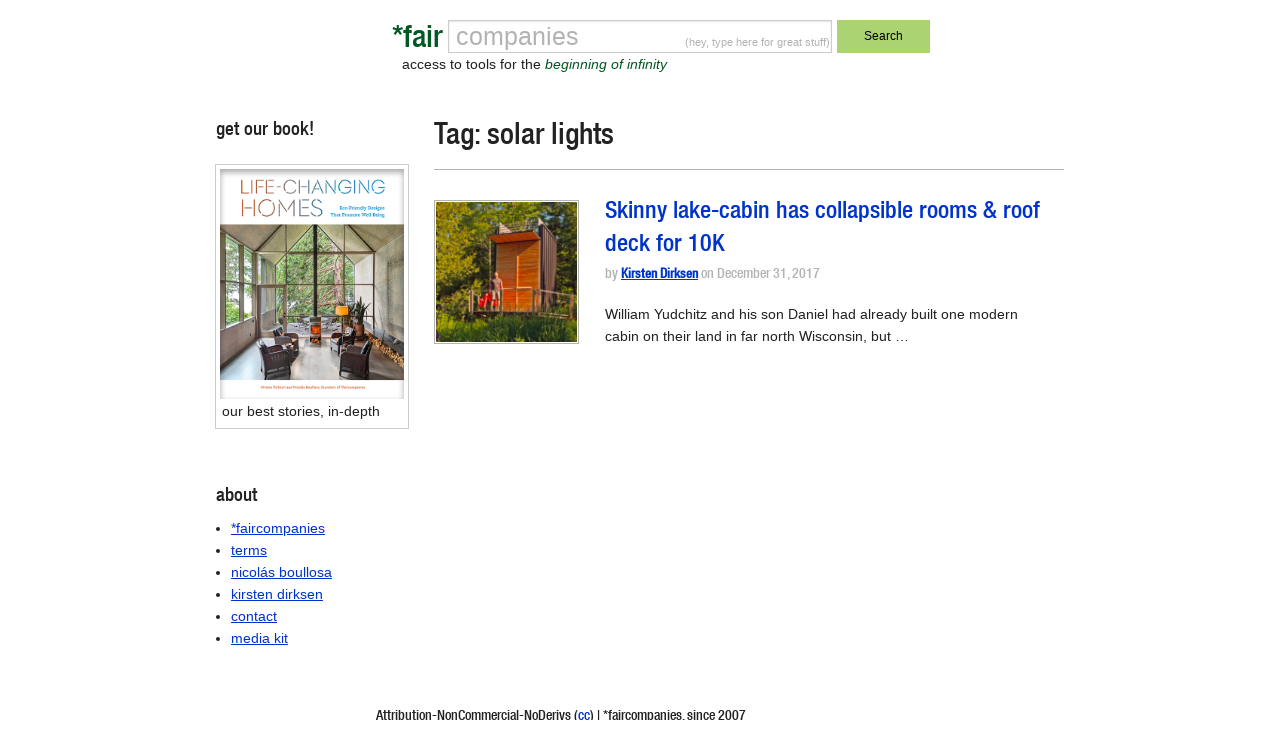

--- FILE ---
content_type: text/html; charset=UTF-8
request_url: https://faircompanies.com/tag/solar-lights/
body_size: 24997
content:

<!doctype html>
<html lang="en-US">
  <head>
  <meta charset="utf-8">
  <meta http-equiv="x-ua-compatible" content="ie=edge">
  <meta name="viewport" content="width=device-width, initial-scale=1">
  <title>solar lights &#8211; *faircompanies</title>
<meta name='robots' content='max-image-preview:large' />
<link rel='dns-prefetch' href='//www.google.com' />
<link rel='dns-prefetch' href='//secure.gravatar.com' />
<link rel='dns-prefetch' href='//assets.faircompanies.com' />
<link rel='dns-prefetch' href='//s.w.org' />
<link rel='dns-prefetch' href='//v0.wordpress.com' />
<link rel="alternate" type="application/rss+xml" title="*faircompanies &raquo; solar lights Tag Feed" href="https://faircompanies.com/tag/solar-lights/feed/" />
<script type="text/javascript">
window._wpemojiSettings = {"baseUrl":"https:\/\/s.w.org\/images\/core\/emoji\/13.1.0\/72x72\/","ext":".png","svgUrl":"https:\/\/s.w.org\/images\/core\/emoji\/13.1.0\/svg\/","svgExt":".svg","source":{"concatemoji":"https:\/\/faircompanies.com\/wp\/wp-includes\/js\/wp-emoji-release.min.js?ver=5.9"}};
/*! This file is auto-generated */
!function(e,a,t){var n,r,o,i=a.createElement("canvas"),p=i.getContext&&i.getContext("2d");function s(e,t){var a=String.fromCharCode;p.clearRect(0,0,i.width,i.height),p.fillText(a.apply(this,e),0,0);e=i.toDataURL();return p.clearRect(0,0,i.width,i.height),p.fillText(a.apply(this,t),0,0),e===i.toDataURL()}function c(e){var t=a.createElement("script");t.src=e,t.defer=t.type="text/javascript",a.getElementsByTagName("head")[0].appendChild(t)}for(o=Array("flag","emoji"),t.supports={everything:!0,everythingExceptFlag:!0},r=0;r<o.length;r++)t.supports[o[r]]=function(e){if(!p||!p.fillText)return!1;switch(p.textBaseline="top",p.font="600 32px Arial",e){case"flag":return s([127987,65039,8205,9895,65039],[127987,65039,8203,9895,65039])?!1:!s([55356,56826,55356,56819],[55356,56826,8203,55356,56819])&&!s([55356,57332,56128,56423,56128,56418,56128,56421,56128,56430,56128,56423,56128,56447],[55356,57332,8203,56128,56423,8203,56128,56418,8203,56128,56421,8203,56128,56430,8203,56128,56423,8203,56128,56447]);case"emoji":return!s([10084,65039,8205,55357,56613],[10084,65039,8203,55357,56613])}return!1}(o[r]),t.supports.everything=t.supports.everything&&t.supports[o[r]],"flag"!==o[r]&&(t.supports.everythingExceptFlag=t.supports.everythingExceptFlag&&t.supports[o[r]]);t.supports.everythingExceptFlag=t.supports.everythingExceptFlag&&!t.supports.flag,t.DOMReady=!1,t.readyCallback=function(){t.DOMReady=!0},t.supports.everything||(n=function(){t.readyCallback()},a.addEventListener?(a.addEventListener("DOMContentLoaded",n,!1),e.addEventListener("load",n,!1)):(e.attachEvent("onload",n),a.attachEvent("onreadystatechange",function(){"complete"===a.readyState&&t.readyCallback()})),(n=t.source||{}).concatemoji?c(n.concatemoji):n.wpemoji&&n.twemoji&&(c(n.twemoji),c(n.wpemoji)))}(window,document,window._wpemojiSettings);
</script>
<style type="text/css">
img.wp-smiley,
img.emoji {
	display: inline !important;
	border: none !important;
	box-shadow: none !important;
	height: 1em !important;
	width: 1em !important;
	margin: 0 0.07em !important;
	vertical-align: -0.1em !important;
	background: none !important;
	padding: 0 !important;
}
</style>
	<link rel='stylesheet' id='wp-block-library-css'  href='https://faircompanies.com/wp/wp-includes/css/dist/block-library/style.min.css?ver=5.9' type='text/css' media='all' />
<style id='wp-block-library-inline-css' type='text/css'>
.has-text-align-justify{text-align:justify;}
</style>
<link rel='stylesheet' id='mediaelement-css'  href='https://faircompanies.com/wp/wp-includes/js/mediaelement/mediaelementplayer-legacy.min.css?ver=4.2.16' type='text/css' media='all' />
<link rel='stylesheet' id='wp-mediaelement-css'  href='https://faircompanies.com/wp/wp-includes/js/mediaelement/wp-mediaelement.min.css?ver=5.9' type='text/css' media='all' />
<style id='global-styles-inline-css' type='text/css'>
body{--wp--preset--color--black: #000000;--wp--preset--color--cyan-bluish-gray: #abb8c3;--wp--preset--color--white: #ffffff;--wp--preset--color--pale-pink: #f78da7;--wp--preset--color--vivid-red: #cf2e2e;--wp--preset--color--luminous-vivid-orange: #ff6900;--wp--preset--color--luminous-vivid-amber: #fcb900;--wp--preset--color--light-green-cyan: #7bdcb5;--wp--preset--color--vivid-green-cyan: #00d084;--wp--preset--color--pale-cyan-blue: #8ed1fc;--wp--preset--color--vivid-cyan-blue: #0693e3;--wp--preset--color--vivid-purple: #9b51e0;--wp--preset--gradient--vivid-cyan-blue-to-vivid-purple: linear-gradient(135deg,rgba(6,147,227,1) 0%,rgb(155,81,224) 100%);--wp--preset--gradient--light-green-cyan-to-vivid-green-cyan: linear-gradient(135deg,rgb(122,220,180) 0%,rgb(0,208,130) 100%);--wp--preset--gradient--luminous-vivid-amber-to-luminous-vivid-orange: linear-gradient(135deg,rgba(252,185,0,1) 0%,rgba(255,105,0,1) 100%);--wp--preset--gradient--luminous-vivid-orange-to-vivid-red: linear-gradient(135deg,rgba(255,105,0,1) 0%,rgb(207,46,46) 100%);--wp--preset--gradient--very-light-gray-to-cyan-bluish-gray: linear-gradient(135deg,rgb(238,238,238) 0%,rgb(169,184,195) 100%);--wp--preset--gradient--cool-to-warm-spectrum: linear-gradient(135deg,rgb(74,234,220) 0%,rgb(151,120,209) 20%,rgb(207,42,186) 40%,rgb(238,44,130) 60%,rgb(251,105,98) 80%,rgb(254,248,76) 100%);--wp--preset--gradient--blush-light-purple: linear-gradient(135deg,rgb(255,206,236) 0%,rgb(152,150,240) 100%);--wp--preset--gradient--blush-bordeaux: linear-gradient(135deg,rgb(254,205,165) 0%,rgb(254,45,45) 50%,rgb(107,0,62) 100%);--wp--preset--gradient--luminous-dusk: linear-gradient(135deg,rgb(255,203,112) 0%,rgb(199,81,192) 50%,rgb(65,88,208) 100%);--wp--preset--gradient--pale-ocean: linear-gradient(135deg,rgb(255,245,203) 0%,rgb(182,227,212) 50%,rgb(51,167,181) 100%);--wp--preset--gradient--electric-grass: linear-gradient(135deg,rgb(202,248,128) 0%,rgb(113,206,126) 100%);--wp--preset--gradient--midnight: linear-gradient(135deg,rgb(2,3,129) 0%,rgb(40,116,252) 100%);--wp--preset--duotone--dark-grayscale: url('#wp-duotone-dark-grayscale');--wp--preset--duotone--grayscale: url('#wp-duotone-grayscale');--wp--preset--duotone--purple-yellow: url('#wp-duotone-purple-yellow');--wp--preset--duotone--blue-red: url('#wp-duotone-blue-red');--wp--preset--duotone--midnight: url('#wp-duotone-midnight');--wp--preset--duotone--magenta-yellow: url('#wp-duotone-magenta-yellow');--wp--preset--duotone--purple-green: url('#wp-duotone-purple-green');--wp--preset--duotone--blue-orange: url('#wp-duotone-blue-orange');--wp--preset--font-size--small: 13px;--wp--preset--font-size--medium: 20px;--wp--preset--font-size--large: 36px;--wp--preset--font-size--x-large: 42px;}.has-black-color{color: var(--wp--preset--color--black) !important;}.has-cyan-bluish-gray-color{color: var(--wp--preset--color--cyan-bluish-gray) !important;}.has-white-color{color: var(--wp--preset--color--white) !important;}.has-pale-pink-color{color: var(--wp--preset--color--pale-pink) !important;}.has-vivid-red-color{color: var(--wp--preset--color--vivid-red) !important;}.has-luminous-vivid-orange-color{color: var(--wp--preset--color--luminous-vivid-orange) !important;}.has-luminous-vivid-amber-color{color: var(--wp--preset--color--luminous-vivid-amber) !important;}.has-light-green-cyan-color{color: var(--wp--preset--color--light-green-cyan) !important;}.has-vivid-green-cyan-color{color: var(--wp--preset--color--vivid-green-cyan) !important;}.has-pale-cyan-blue-color{color: var(--wp--preset--color--pale-cyan-blue) !important;}.has-vivid-cyan-blue-color{color: var(--wp--preset--color--vivid-cyan-blue) !important;}.has-vivid-purple-color{color: var(--wp--preset--color--vivid-purple) !important;}.has-black-background-color{background-color: var(--wp--preset--color--black) !important;}.has-cyan-bluish-gray-background-color{background-color: var(--wp--preset--color--cyan-bluish-gray) !important;}.has-white-background-color{background-color: var(--wp--preset--color--white) !important;}.has-pale-pink-background-color{background-color: var(--wp--preset--color--pale-pink) !important;}.has-vivid-red-background-color{background-color: var(--wp--preset--color--vivid-red) !important;}.has-luminous-vivid-orange-background-color{background-color: var(--wp--preset--color--luminous-vivid-orange) !important;}.has-luminous-vivid-amber-background-color{background-color: var(--wp--preset--color--luminous-vivid-amber) !important;}.has-light-green-cyan-background-color{background-color: var(--wp--preset--color--light-green-cyan) !important;}.has-vivid-green-cyan-background-color{background-color: var(--wp--preset--color--vivid-green-cyan) !important;}.has-pale-cyan-blue-background-color{background-color: var(--wp--preset--color--pale-cyan-blue) !important;}.has-vivid-cyan-blue-background-color{background-color: var(--wp--preset--color--vivid-cyan-blue) !important;}.has-vivid-purple-background-color{background-color: var(--wp--preset--color--vivid-purple) !important;}.has-black-border-color{border-color: var(--wp--preset--color--black) !important;}.has-cyan-bluish-gray-border-color{border-color: var(--wp--preset--color--cyan-bluish-gray) !important;}.has-white-border-color{border-color: var(--wp--preset--color--white) !important;}.has-pale-pink-border-color{border-color: var(--wp--preset--color--pale-pink) !important;}.has-vivid-red-border-color{border-color: var(--wp--preset--color--vivid-red) !important;}.has-luminous-vivid-orange-border-color{border-color: var(--wp--preset--color--luminous-vivid-orange) !important;}.has-luminous-vivid-amber-border-color{border-color: var(--wp--preset--color--luminous-vivid-amber) !important;}.has-light-green-cyan-border-color{border-color: var(--wp--preset--color--light-green-cyan) !important;}.has-vivid-green-cyan-border-color{border-color: var(--wp--preset--color--vivid-green-cyan) !important;}.has-pale-cyan-blue-border-color{border-color: var(--wp--preset--color--pale-cyan-blue) !important;}.has-vivid-cyan-blue-border-color{border-color: var(--wp--preset--color--vivid-cyan-blue) !important;}.has-vivid-purple-border-color{border-color: var(--wp--preset--color--vivid-purple) !important;}.has-vivid-cyan-blue-to-vivid-purple-gradient-background{background: var(--wp--preset--gradient--vivid-cyan-blue-to-vivid-purple) !important;}.has-light-green-cyan-to-vivid-green-cyan-gradient-background{background: var(--wp--preset--gradient--light-green-cyan-to-vivid-green-cyan) !important;}.has-luminous-vivid-amber-to-luminous-vivid-orange-gradient-background{background: var(--wp--preset--gradient--luminous-vivid-amber-to-luminous-vivid-orange) !important;}.has-luminous-vivid-orange-to-vivid-red-gradient-background{background: var(--wp--preset--gradient--luminous-vivid-orange-to-vivid-red) !important;}.has-very-light-gray-to-cyan-bluish-gray-gradient-background{background: var(--wp--preset--gradient--very-light-gray-to-cyan-bluish-gray) !important;}.has-cool-to-warm-spectrum-gradient-background{background: var(--wp--preset--gradient--cool-to-warm-spectrum) !important;}.has-blush-light-purple-gradient-background{background: var(--wp--preset--gradient--blush-light-purple) !important;}.has-blush-bordeaux-gradient-background{background: var(--wp--preset--gradient--blush-bordeaux) !important;}.has-luminous-dusk-gradient-background{background: var(--wp--preset--gradient--luminous-dusk) !important;}.has-pale-ocean-gradient-background{background: var(--wp--preset--gradient--pale-ocean) !important;}.has-electric-grass-gradient-background{background: var(--wp--preset--gradient--electric-grass) !important;}.has-midnight-gradient-background{background: var(--wp--preset--gradient--midnight) !important;}.has-small-font-size{font-size: var(--wp--preset--font-size--small) !important;}.has-medium-font-size{font-size: var(--wp--preset--font-size--medium) !important;}.has-large-font-size{font-size: var(--wp--preset--font-size--large) !important;}.has-x-large-font-size{font-size: var(--wp--preset--font-size--x-large) !important;}
</style>
<link rel='stylesheet' id='contact-form-7-css'  href='https://faircompanies.com/app/mu-plugins/contact-form-7/includes/css/styles.css?ver=5.1.9' type='text/css' media='all' />
<link rel='stylesheet' id='sage/css-css'  href='https://assets.faircompanies.com/p/styles/main-cb3dd71e82.css' type='text/css' media='all' />
<link rel='stylesheet' id='jetpack_css-css'  href='https://faircompanies.com/app/mu-plugins/jetpack/css/jetpack.css?ver=11.2' type='text/css' media='all' />
<script type='text/javascript' src='https://faircompanies.com/wp/wp-includes/js/jquery/jquery.min.js?ver=3.6.0' id='jquery-core-js'></script>
<script type='text/javascript' src='https://faircompanies.com/wp/wp-includes/js/jquery/jquery-migrate.min.js?ver=3.3.2' id='jquery-migrate-js'></script>
<link rel="https://api.w.org/" href="https://faircompanies.com/wp-json/" /><link rel="alternate" type="application/json" href="https://faircompanies.com/wp-json/wp/v2/tags/16883" /><link rel="EditURI" type="application/rsd+xml" title="RSD" href="https://faircompanies.com/wp/xmlrpc.php?rsd" />
<link rel="wlwmanifest" type="application/wlwmanifest+xml" href="https://faircompanies.com/wp/wp-includes/wlwmanifest.xml" /> 
<meta name="generator" content="WordPress 5.9" />
<style>img#wpstats{display:none}</style>
	
<!-- Jetpack Open Graph Tags -->
<meta property="og:type" content="website" />
<meta property="og:title" content="solar lights &#8211; *faircompanies" />
<meta property="og:url" content="https://faircompanies.com/tag/solar-lights/" />
<meta property="og:site_name" content="*faircompanies" />
<meta property="og:image" content="https://media.faircompanies.com/p/2016/06/04181955/YinYang.png" />
<meta property="og:image:width" content="466" />
<meta property="og:image:height" content="466" />
<meta property="og:image:alt" content="" />
<meta property="og:locale" content="en_US" />
<meta name="twitter:site" content="@faircompanies" />

<!-- End Jetpack Open Graph Tags -->
<link rel="icon" href="https://media.faircompanies.com/p/2016/06/04181955/YinYang-150x150.png" sizes="32x32" />
<link rel="icon" href="https://media.faircompanies.com/p/2016/06/04181955/YinYang-220x220.png" sizes="192x192" />
<link rel="apple-touch-icon" href="https://media.faircompanies.com/p/2016/06/04181955/YinYang-220x220.png" />
<meta name="msapplication-TileImage" content="https://media.faircompanies.com/p/2016/06/04181955/YinYang-300x300.png" />
  <script>
    (function(i,s,o,g,r,a,m){i['GoogleAnalyticsObject']=r;i[r]=i[r]||function(){
    (i[r].q=i[r].q||[]).push(arguments)},i[r].l=1*new Date();a=s.createElement(o),
    m=s.getElementsByTagName(o)[0];a.async=1;a.src=g;m.parentNode.insertBefore(a,m)
    })(window,document,'script','https://www.google-analytics.com/analytics.js','ga');

    ga('create', 'UA-332952-1', 'auto');
    ga('send', 'pageview');
  </script>
</head>
  <body class="archive tag tag-solar-lights tag-16883 sidebar-primary">
    <!--[if IE]>
      <div class="alert alert-warning">
        You are using an <strong>outdated</strong> browser. Please <a href="http://browsehappy.com/">upgrade your browser</a> to improve your experience.      </div>
    <![endif]-->
    <header class="wrap container header">
  <div class="content row">
    <div class="small-12 medium-8 medium-centered columns">
      <form method="get" id="searchform" action="https://faircompanies.com/">
        <div class="row">
          <div class="small-2 columns">
            <h1>
              <a class="brand right" href="https://faircompanies.com/">*fair</a>
            </h1>
          </div>
          <div class="small-7 medium-8 columns">
            <div class="search-notice">
              <p>(hey, type here for great stuff)</p>
            </div>
            <input type="text" value="" name="s" id="s">
            <div class="slogan">
              <p>access to tools for the <em>beginning of infinity</em></p>
            </div>
          </div>
          <div class="small-3 medium-2 columns">
            <button type="submit" class="button postfix">Search</button>
          </div>
        </div>
      </form>
    </div>
  </div>
  <div class="content row">
    <div class="medium-12 columns">
      <nav class="nav-primary">
              </nav>
    </div>
  </div>
</header>
    <div class="wrap container" role="document">
      <div class="content row">
        <main class="main">
          
<div class="page-header">
  <h1>Tag: <span>solar lights</span></h1>
</div>


  <article class="row article-list post-12310 post type-post status-publish format-standard has-post-thumbnail hentry category-videos tag-10k-cabin tag-bayfield tag-cabin tag-family-build tag-family-getaway tag-father-son-architects tag-father-son-build tag-hanging-furniture tag-home-size tag-kinetic-architecture tag-lake-superior tag-nest-cabin tag-offgrid tag-offgrid-cabin tag-passive-solar tag-rainwater-collection tag-rainwater-shower tag-revelations-architecture tag-shaker-architecture tag-simple-living tag-simplicity tag-small-home tag-small-space tag-solar-lights tag-tiny-cabin tag-tiny-home tag-tiny-house tag-transformer-cabin tag-transforming-furniture tag-wisconsin">
    <div class="small-3 medium-3 columns thumbnail">
    <img width="150" height="150" src="https://media.faircompanies.com/p/2017/12/18143036/Calque-141-150x150.png" class="attachment-thumbnail size-thumbnail wp-post-image" alt="" srcset="https://media.faircompanies.com/p/2017/12/18143036/Calque-141-150x150.png 150w, https://media.faircompanies.com/p/2017/12/18143036/Calque-141-220x220.png 220w" sizes="(max-width: 150px) 100vw, 150px" data-attachment-id="65043" data-permalink="https://faircompanies.com/videos/how-a-vertical-lake-cabin-added-collapsible-rooms-roof-deck/attachment/calque-141/" data-orig-file="https://media.faircompanies.com/p/2017/12/18143036/Calque-141.png" data-orig-size="848,597" data-comments-opened="1" data-image-meta="{&quot;aperture&quot;:&quot;0&quot;,&quot;credit&quot;:&quot;&quot;,&quot;camera&quot;:&quot;&quot;,&quot;caption&quot;:&quot;&quot;,&quot;created_timestamp&quot;:&quot;0&quot;,&quot;copyright&quot;:&quot;&quot;,&quot;focal_length&quot;:&quot;0&quot;,&quot;iso&quot;:&quot;0&quot;,&quot;shutter_speed&quot;:&quot;0&quot;,&quot;title&quot;:&quot;&quot;,&quot;orientation&quot;:&quot;0&quot;}" data-image-title="Calque-141" data-image-description="" data-image-caption="" data-medium-file="https://media.faircompanies.com/p/2017/12/18143036/Calque-141-300x211.png" data-large-file="https://media.faircompanies.com/p/2017/12/18143036/Calque-141.png" />  </div>
    <div class="small-9 medium-9 columns">
    <header>
      <h2 class="entry-title"><a href="https://faircompanies.com/videos/how-a-vertical-lake-cabin-added-collapsible-rooms-roof-deck/">Skinny lake-cabin has collapsible rooms &#038; roof deck for 10K</a></h2>
      <p class="byline author vcard meta">
  by <a href="https://faircompanies.com/author/kirstendirksen/" rel="author" class="fn">Kirsten Dirksen</a> on <time class="updated" datetime="2017-12-31T09:58:23+00:00">December 31, 2017</time>
</p>
    </header>
    <div class="entry-summary hide-for-small-only">
      <p>William Yudchitz and his son Daniel had already built one modern cabin on their land in far north Wisconsin, but &hellip;</p>
    </div>
  </div>
</article>

        </main><!-- /.main -->
              <aside class="sidebar">
          <section class="widget media_image-3 widget_media_image"><h3>get our book!</h3><figure style="width: 488px" class="wp-caption alignnone"><a href="https://www.abramsbooks.com/product/life-changing-homes_9781419771897/"><img width="488" height="606" src="https://media.faircompanies.com/p/2025/04/11190351/LIFE-CHANGING-HOMES-1.png" class="image wp-image-73977 alignnone attachment-full size-full" alt="" loading="lazy" style="max-width: 100%; height: auto;" title="preorder our book" srcset="https://media.faircompanies.com/p/2025/04/11190351/LIFE-CHANGING-HOMES-1.png 488w, https://media.faircompanies.com/p/2025/04/11190351/LIFE-CHANGING-HOMES-1-242x300.png 242w" sizes="(max-width: 488px) 100vw, 488px" data-attachment-id="73977" data-permalink="https://faircompanies.com/life-changing-homes-2/" data-orig-file="https://media.faircompanies.com/p/2025/04/11190351/LIFE-CHANGING-HOMES-1.png" data-orig-size="488,606" data-comments-opened="1" data-image-meta="{&quot;aperture&quot;:&quot;0&quot;,&quot;credit&quot;:&quot;&quot;,&quot;camera&quot;:&quot;&quot;,&quot;caption&quot;:&quot;&quot;,&quot;created_timestamp&quot;:&quot;0&quot;,&quot;copyright&quot;:&quot;&quot;,&quot;focal_length&quot;:&quot;0&quot;,&quot;iso&quot;:&quot;0&quot;,&quot;shutter_speed&quot;:&quot;0&quot;,&quot;title&quot;:&quot;&quot;,&quot;orientation&quot;:&quot;0&quot;}" data-image-title="LIFE-CHANGING-HOMES" data-image-description="" data-image-caption="&lt;p&gt;our best stories, in-depth&lt;/p&gt;
" data-medium-file="https://media.faircompanies.com/p/2025/04/11190351/LIFE-CHANGING-HOMES-1-242x300.png" data-large-file="https://media.faircompanies.com/p/2025/04/11190351/LIFE-CHANGING-HOMES-1.png" /></a><figcaption class="wp-caption-text">our best stories, in-depth</figcaption></figure></section><section class="widget block-6 widget_block">
<div style="height:40px" aria-hidden="true" class="wp-block-spacer"></div>
</section><section class="widget pages-2 widget_pages"><h3>about</h3>
			<ul>
				<li class="page_item page-item-2"><a href="https://faircompanies.com/about/">*faircompanies</a></li>
<li class="page_item page-item-27"><a href="https://faircompanies.com/terms/">terms</a></li>
<li class="page_item page-item-6244"><a href="https://faircompanies.com/nicolas-boullosa/">nicolás boullosa</a></li>
<li class="page_item page-item-6247"><a href="https://faircompanies.com/kirsten-dirksen/">kirsten dirksen</a></li>
<li class="page_item page-item-6259"><a href="https://faircompanies.com/contact/">contact</a></li>
<li class="page_item page-item-9552"><a href="https://faircompanies.com/media-kit/">media kit</a></li>
			</ul>

			</section>        </aside><!-- /.sidebar -->
            </div><!-- /.content -->
    </div><!-- /.wrap -->
    <footer class="wrap container footer">
  <div class="content row">
    <div class="medium-12 columns">
       Attribution-NonCommercial-NoDerivs (<a href="http://creativecommons.org/licenses/by-nc-nd/3.0/">cc</a>) | *faircompanies, since 2007
    </div>
  </div>
</footer>
<script type='text/javascript' id='contact-form-7-js-extra'>
/* <![CDATA[ */
var wpcf7 = {"apiSettings":{"root":"https:\/\/faircompanies.com\/wp-json\/contact-form-7\/v1","namespace":"contact-form-7\/v1"}};
/* ]]> */
</script>
<script type='text/javascript' src='https://faircompanies.com/app/mu-plugins/contact-form-7/includes/js/scripts.js?ver=5.1.9' id='contact-form-7-js'></script>
<script type='text/javascript' src='https://www.google.com/recaptcha/api.js?render=6Le7sY8UAAAAANr0LXV17d2TJEcby6dGfrRY-46U&#038;ver=3.0' id='google-recaptcha-js'></script>
<script type='text/javascript' src='https://assets.faircompanies.com/p/scripts/main-9217b95197.js' id='sage/js-js'></script>
<script type='text/javascript' id='dsq_count_script-js-extra'>
/* <![CDATA[ */
var countVars = {"disqusShortname":"faircompanies"};
/* ]]> */
</script>
<script type='text/javascript' src='https://faircompanies.com/app/mu-plugins/disqus-wordpress/media/js/count.js?ver=5.9' id='dsq_count_script-js'></script>
<script type="text/javascript">
( function( sitekey, actions ) {

	document.addEventListener( 'DOMContentLoaded', function( event ) {
		var wpcf7recaptcha = {

			execute: function( action ) {
				grecaptcha.execute(
					sitekey,
					{ action: action }
				).then( function( token ) {
					var event = new CustomEvent( 'wpcf7grecaptchaexecuted', {
						detail: {
							action: action,
							token: token,
						},
					} );

					document.dispatchEvent( event );
				} );
			},

			executeOnHomepage: function() {
				wpcf7recaptcha.execute( actions[ 'homepage' ] );
			},

			executeOnContactform: function() {
				wpcf7recaptcha.execute( actions[ 'contactform' ] );
			},

		};

		grecaptcha.ready(
			wpcf7recaptcha.executeOnHomepage
		);

		document.addEventListener( 'change',
			wpcf7recaptcha.executeOnContactform, false
		);

		document.addEventListener( 'wpcf7submit',
			wpcf7recaptcha.executeOnHomepage, false
		);

	} );

	document.addEventListener( 'wpcf7grecaptchaexecuted', function( event ) {
		var fields = document.querySelectorAll(
			"form.wpcf7-form input[name='g-recaptcha-response']"
		);

		for ( var i = 0; i < fields.length; i++ ) {
			var field = fields[ i ];
			field.setAttribute( 'value', event.detail.token );
		}
	} );

} )(
	'6Le7sY8UAAAAANr0LXV17d2TJEcby6dGfrRY-46U',
	{"homepage":"homepage","contactform":"contactform"}
);
</script>
<script src='https://stats.wp.com/e-202604.js' defer></script>
<script>
	_stq = window._stq || [];
	_stq.push([ 'view', {v:'ext',j:'1:11.2',blog:'112842921',post:'0',tz:'-8',srv:'faircompanies.com'} ]);
	_stq.push([ 'clickTrackerInit', '112842921', '0' ]);
</script>
  </body>
</html>


--- FILE ---
content_type: text/html; charset=utf-8
request_url: https://www.google.com/recaptcha/api2/anchor?ar=1&k=6Le7sY8UAAAAANr0LXV17d2TJEcby6dGfrRY-46U&co=aHR0cHM6Ly9mYWlyY29tcGFuaWVzLmNvbTo0NDM.&hl=en&v=PoyoqOPhxBO7pBk68S4YbpHZ&size=invisible&anchor-ms=20000&execute-ms=30000&cb=igyqwhd7hp2v
body_size: 48658
content:
<!DOCTYPE HTML><html dir="ltr" lang="en"><head><meta http-equiv="Content-Type" content="text/html; charset=UTF-8">
<meta http-equiv="X-UA-Compatible" content="IE=edge">
<title>reCAPTCHA</title>
<style type="text/css">
/* cyrillic-ext */
@font-face {
  font-family: 'Roboto';
  font-style: normal;
  font-weight: 400;
  font-stretch: 100%;
  src: url(//fonts.gstatic.com/s/roboto/v48/KFO7CnqEu92Fr1ME7kSn66aGLdTylUAMa3GUBHMdazTgWw.woff2) format('woff2');
  unicode-range: U+0460-052F, U+1C80-1C8A, U+20B4, U+2DE0-2DFF, U+A640-A69F, U+FE2E-FE2F;
}
/* cyrillic */
@font-face {
  font-family: 'Roboto';
  font-style: normal;
  font-weight: 400;
  font-stretch: 100%;
  src: url(//fonts.gstatic.com/s/roboto/v48/KFO7CnqEu92Fr1ME7kSn66aGLdTylUAMa3iUBHMdazTgWw.woff2) format('woff2');
  unicode-range: U+0301, U+0400-045F, U+0490-0491, U+04B0-04B1, U+2116;
}
/* greek-ext */
@font-face {
  font-family: 'Roboto';
  font-style: normal;
  font-weight: 400;
  font-stretch: 100%;
  src: url(//fonts.gstatic.com/s/roboto/v48/KFO7CnqEu92Fr1ME7kSn66aGLdTylUAMa3CUBHMdazTgWw.woff2) format('woff2');
  unicode-range: U+1F00-1FFF;
}
/* greek */
@font-face {
  font-family: 'Roboto';
  font-style: normal;
  font-weight: 400;
  font-stretch: 100%;
  src: url(//fonts.gstatic.com/s/roboto/v48/KFO7CnqEu92Fr1ME7kSn66aGLdTylUAMa3-UBHMdazTgWw.woff2) format('woff2');
  unicode-range: U+0370-0377, U+037A-037F, U+0384-038A, U+038C, U+038E-03A1, U+03A3-03FF;
}
/* math */
@font-face {
  font-family: 'Roboto';
  font-style: normal;
  font-weight: 400;
  font-stretch: 100%;
  src: url(//fonts.gstatic.com/s/roboto/v48/KFO7CnqEu92Fr1ME7kSn66aGLdTylUAMawCUBHMdazTgWw.woff2) format('woff2');
  unicode-range: U+0302-0303, U+0305, U+0307-0308, U+0310, U+0312, U+0315, U+031A, U+0326-0327, U+032C, U+032F-0330, U+0332-0333, U+0338, U+033A, U+0346, U+034D, U+0391-03A1, U+03A3-03A9, U+03B1-03C9, U+03D1, U+03D5-03D6, U+03F0-03F1, U+03F4-03F5, U+2016-2017, U+2034-2038, U+203C, U+2040, U+2043, U+2047, U+2050, U+2057, U+205F, U+2070-2071, U+2074-208E, U+2090-209C, U+20D0-20DC, U+20E1, U+20E5-20EF, U+2100-2112, U+2114-2115, U+2117-2121, U+2123-214F, U+2190, U+2192, U+2194-21AE, U+21B0-21E5, U+21F1-21F2, U+21F4-2211, U+2213-2214, U+2216-22FF, U+2308-230B, U+2310, U+2319, U+231C-2321, U+2336-237A, U+237C, U+2395, U+239B-23B7, U+23D0, U+23DC-23E1, U+2474-2475, U+25AF, U+25B3, U+25B7, U+25BD, U+25C1, U+25CA, U+25CC, U+25FB, U+266D-266F, U+27C0-27FF, U+2900-2AFF, U+2B0E-2B11, U+2B30-2B4C, U+2BFE, U+3030, U+FF5B, U+FF5D, U+1D400-1D7FF, U+1EE00-1EEFF;
}
/* symbols */
@font-face {
  font-family: 'Roboto';
  font-style: normal;
  font-weight: 400;
  font-stretch: 100%;
  src: url(//fonts.gstatic.com/s/roboto/v48/KFO7CnqEu92Fr1ME7kSn66aGLdTylUAMaxKUBHMdazTgWw.woff2) format('woff2');
  unicode-range: U+0001-000C, U+000E-001F, U+007F-009F, U+20DD-20E0, U+20E2-20E4, U+2150-218F, U+2190, U+2192, U+2194-2199, U+21AF, U+21E6-21F0, U+21F3, U+2218-2219, U+2299, U+22C4-22C6, U+2300-243F, U+2440-244A, U+2460-24FF, U+25A0-27BF, U+2800-28FF, U+2921-2922, U+2981, U+29BF, U+29EB, U+2B00-2BFF, U+4DC0-4DFF, U+FFF9-FFFB, U+10140-1018E, U+10190-1019C, U+101A0, U+101D0-101FD, U+102E0-102FB, U+10E60-10E7E, U+1D2C0-1D2D3, U+1D2E0-1D37F, U+1F000-1F0FF, U+1F100-1F1AD, U+1F1E6-1F1FF, U+1F30D-1F30F, U+1F315, U+1F31C, U+1F31E, U+1F320-1F32C, U+1F336, U+1F378, U+1F37D, U+1F382, U+1F393-1F39F, U+1F3A7-1F3A8, U+1F3AC-1F3AF, U+1F3C2, U+1F3C4-1F3C6, U+1F3CA-1F3CE, U+1F3D4-1F3E0, U+1F3ED, U+1F3F1-1F3F3, U+1F3F5-1F3F7, U+1F408, U+1F415, U+1F41F, U+1F426, U+1F43F, U+1F441-1F442, U+1F444, U+1F446-1F449, U+1F44C-1F44E, U+1F453, U+1F46A, U+1F47D, U+1F4A3, U+1F4B0, U+1F4B3, U+1F4B9, U+1F4BB, U+1F4BF, U+1F4C8-1F4CB, U+1F4D6, U+1F4DA, U+1F4DF, U+1F4E3-1F4E6, U+1F4EA-1F4ED, U+1F4F7, U+1F4F9-1F4FB, U+1F4FD-1F4FE, U+1F503, U+1F507-1F50B, U+1F50D, U+1F512-1F513, U+1F53E-1F54A, U+1F54F-1F5FA, U+1F610, U+1F650-1F67F, U+1F687, U+1F68D, U+1F691, U+1F694, U+1F698, U+1F6AD, U+1F6B2, U+1F6B9-1F6BA, U+1F6BC, U+1F6C6-1F6CF, U+1F6D3-1F6D7, U+1F6E0-1F6EA, U+1F6F0-1F6F3, U+1F6F7-1F6FC, U+1F700-1F7FF, U+1F800-1F80B, U+1F810-1F847, U+1F850-1F859, U+1F860-1F887, U+1F890-1F8AD, U+1F8B0-1F8BB, U+1F8C0-1F8C1, U+1F900-1F90B, U+1F93B, U+1F946, U+1F984, U+1F996, U+1F9E9, U+1FA00-1FA6F, U+1FA70-1FA7C, U+1FA80-1FA89, U+1FA8F-1FAC6, U+1FACE-1FADC, U+1FADF-1FAE9, U+1FAF0-1FAF8, U+1FB00-1FBFF;
}
/* vietnamese */
@font-face {
  font-family: 'Roboto';
  font-style: normal;
  font-weight: 400;
  font-stretch: 100%;
  src: url(//fonts.gstatic.com/s/roboto/v48/KFO7CnqEu92Fr1ME7kSn66aGLdTylUAMa3OUBHMdazTgWw.woff2) format('woff2');
  unicode-range: U+0102-0103, U+0110-0111, U+0128-0129, U+0168-0169, U+01A0-01A1, U+01AF-01B0, U+0300-0301, U+0303-0304, U+0308-0309, U+0323, U+0329, U+1EA0-1EF9, U+20AB;
}
/* latin-ext */
@font-face {
  font-family: 'Roboto';
  font-style: normal;
  font-weight: 400;
  font-stretch: 100%;
  src: url(//fonts.gstatic.com/s/roboto/v48/KFO7CnqEu92Fr1ME7kSn66aGLdTylUAMa3KUBHMdazTgWw.woff2) format('woff2');
  unicode-range: U+0100-02BA, U+02BD-02C5, U+02C7-02CC, U+02CE-02D7, U+02DD-02FF, U+0304, U+0308, U+0329, U+1D00-1DBF, U+1E00-1E9F, U+1EF2-1EFF, U+2020, U+20A0-20AB, U+20AD-20C0, U+2113, U+2C60-2C7F, U+A720-A7FF;
}
/* latin */
@font-face {
  font-family: 'Roboto';
  font-style: normal;
  font-weight: 400;
  font-stretch: 100%;
  src: url(//fonts.gstatic.com/s/roboto/v48/KFO7CnqEu92Fr1ME7kSn66aGLdTylUAMa3yUBHMdazQ.woff2) format('woff2');
  unicode-range: U+0000-00FF, U+0131, U+0152-0153, U+02BB-02BC, U+02C6, U+02DA, U+02DC, U+0304, U+0308, U+0329, U+2000-206F, U+20AC, U+2122, U+2191, U+2193, U+2212, U+2215, U+FEFF, U+FFFD;
}
/* cyrillic-ext */
@font-face {
  font-family: 'Roboto';
  font-style: normal;
  font-weight: 500;
  font-stretch: 100%;
  src: url(//fonts.gstatic.com/s/roboto/v48/KFO7CnqEu92Fr1ME7kSn66aGLdTylUAMa3GUBHMdazTgWw.woff2) format('woff2');
  unicode-range: U+0460-052F, U+1C80-1C8A, U+20B4, U+2DE0-2DFF, U+A640-A69F, U+FE2E-FE2F;
}
/* cyrillic */
@font-face {
  font-family: 'Roboto';
  font-style: normal;
  font-weight: 500;
  font-stretch: 100%;
  src: url(//fonts.gstatic.com/s/roboto/v48/KFO7CnqEu92Fr1ME7kSn66aGLdTylUAMa3iUBHMdazTgWw.woff2) format('woff2');
  unicode-range: U+0301, U+0400-045F, U+0490-0491, U+04B0-04B1, U+2116;
}
/* greek-ext */
@font-face {
  font-family: 'Roboto';
  font-style: normal;
  font-weight: 500;
  font-stretch: 100%;
  src: url(//fonts.gstatic.com/s/roboto/v48/KFO7CnqEu92Fr1ME7kSn66aGLdTylUAMa3CUBHMdazTgWw.woff2) format('woff2');
  unicode-range: U+1F00-1FFF;
}
/* greek */
@font-face {
  font-family: 'Roboto';
  font-style: normal;
  font-weight: 500;
  font-stretch: 100%;
  src: url(//fonts.gstatic.com/s/roboto/v48/KFO7CnqEu92Fr1ME7kSn66aGLdTylUAMa3-UBHMdazTgWw.woff2) format('woff2');
  unicode-range: U+0370-0377, U+037A-037F, U+0384-038A, U+038C, U+038E-03A1, U+03A3-03FF;
}
/* math */
@font-face {
  font-family: 'Roboto';
  font-style: normal;
  font-weight: 500;
  font-stretch: 100%;
  src: url(//fonts.gstatic.com/s/roboto/v48/KFO7CnqEu92Fr1ME7kSn66aGLdTylUAMawCUBHMdazTgWw.woff2) format('woff2');
  unicode-range: U+0302-0303, U+0305, U+0307-0308, U+0310, U+0312, U+0315, U+031A, U+0326-0327, U+032C, U+032F-0330, U+0332-0333, U+0338, U+033A, U+0346, U+034D, U+0391-03A1, U+03A3-03A9, U+03B1-03C9, U+03D1, U+03D5-03D6, U+03F0-03F1, U+03F4-03F5, U+2016-2017, U+2034-2038, U+203C, U+2040, U+2043, U+2047, U+2050, U+2057, U+205F, U+2070-2071, U+2074-208E, U+2090-209C, U+20D0-20DC, U+20E1, U+20E5-20EF, U+2100-2112, U+2114-2115, U+2117-2121, U+2123-214F, U+2190, U+2192, U+2194-21AE, U+21B0-21E5, U+21F1-21F2, U+21F4-2211, U+2213-2214, U+2216-22FF, U+2308-230B, U+2310, U+2319, U+231C-2321, U+2336-237A, U+237C, U+2395, U+239B-23B7, U+23D0, U+23DC-23E1, U+2474-2475, U+25AF, U+25B3, U+25B7, U+25BD, U+25C1, U+25CA, U+25CC, U+25FB, U+266D-266F, U+27C0-27FF, U+2900-2AFF, U+2B0E-2B11, U+2B30-2B4C, U+2BFE, U+3030, U+FF5B, U+FF5D, U+1D400-1D7FF, U+1EE00-1EEFF;
}
/* symbols */
@font-face {
  font-family: 'Roboto';
  font-style: normal;
  font-weight: 500;
  font-stretch: 100%;
  src: url(//fonts.gstatic.com/s/roboto/v48/KFO7CnqEu92Fr1ME7kSn66aGLdTylUAMaxKUBHMdazTgWw.woff2) format('woff2');
  unicode-range: U+0001-000C, U+000E-001F, U+007F-009F, U+20DD-20E0, U+20E2-20E4, U+2150-218F, U+2190, U+2192, U+2194-2199, U+21AF, U+21E6-21F0, U+21F3, U+2218-2219, U+2299, U+22C4-22C6, U+2300-243F, U+2440-244A, U+2460-24FF, U+25A0-27BF, U+2800-28FF, U+2921-2922, U+2981, U+29BF, U+29EB, U+2B00-2BFF, U+4DC0-4DFF, U+FFF9-FFFB, U+10140-1018E, U+10190-1019C, U+101A0, U+101D0-101FD, U+102E0-102FB, U+10E60-10E7E, U+1D2C0-1D2D3, U+1D2E0-1D37F, U+1F000-1F0FF, U+1F100-1F1AD, U+1F1E6-1F1FF, U+1F30D-1F30F, U+1F315, U+1F31C, U+1F31E, U+1F320-1F32C, U+1F336, U+1F378, U+1F37D, U+1F382, U+1F393-1F39F, U+1F3A7-1F3A8, U+1F3AC-1F3AF, U+1F3C2, U+1F3C4-1F3C6, U+1F3CA-1F3CE, U+1F3D4-1F3E0, U+1F3ED, U+1F3F1-1F3F3, U+1F3F5-1F3F7, U+1F408, U+1F415, U+1F41F, U+1F426, U+1F43F, U+1F441-1F442, U+1F444, U+1F446-1F449, U+1F44C-1F44E, U+1F453, U+1F46A, U+1F47D, U+1F4A3, U+1F4B0, U+1F4B3, U+1F4B9, U+1F4BB, U+1F4BF, U+1F4C8-1F4CB, U+1F4D6, U+1F4DA, U+1F4DF, U+1F4E3-1F4E6, U+1F4EA-1F4ED, U+1F4F7, U+1F4F9-1F4FB, U+1F4FD-1F4FE, U+1F503, U+1F507-1F50B, U+1F50D, U+1F512-1F513, U+1F53E-1F54A, U+1F54F-1F5FA, U+1F610, U+1F650-1F67F, U+1F687, U+1F68D, U+1F691, U+1F694, U+1F698, U+1F6AD, U+1F6B2, U+1F6B9-1F6BA, U+1F6BC, U+1F6C6-1F6CF, U+1F6D3-1F6D7, U+1F6E0-1F6EA, U+1F6F0-1F6F3, U+1F6F7-1F6FC, U+1F700-1F7FF, U+1F800-1F80B, U+1F810-1F847, U+1F850-1F859, U+1F860-1F887, U+1F890-1F8AD, U+1F8B0-1F8BB, U+1F8C0-1F8C1, U+1F900-1F90B, U+1F93B, U+1F946, U+1F984, U+1F996, U+1F9E9, U+1FA00-1FA6F, U+1FA70-1FA7C, U+1FA80-1FA89, U+1FA8F-1FAC6, U+1FACE-1FADC, U+1FADF-1FAE9, U+1FAF0-1FAF8, U+1FB00-1FBFF;
}
/* vietnamese */
@font-face {
  font-family: 'Roboto';
  font-style: normal;
  font-weight: 500;
  font-stretch: 100%;
  src: url(//fonts.gstatic.com/s/roboto/v48/KFO7CnqEu92Fr1ME7kSn66aGLdTylUAMa3OUBHMdazTgWw.woff2) format('woff2');
  unicode-range: U+0102-0103, U+0110-0111, U+0128-0129, U+0168-0169, U+01A0-01A1, U+01AF-01B0, U+0300-0301, U+0303-0304, U+0308-0309, U+0323, U+0329, U+1EA0-1EF9, U+20AB;
}
/* latin-ext */
@font-face {
  font-family: 'Roboto';
  font-style: normal;
  font-weight: 500;
  font-stretch: 100%;
  src: url(//fonts.gstatic.com/s/roboto/v48/KFO7CnqEu92Fr1ME7kSn66aGLdTylUAMa3KUBHMdazTgWw.woff2) format('woff2');
  unicode-range: U+0100-02BA, U+02BD-02C5, U+02C7-02CC, U+02CE-02D7, U+02DD-02FF, U+0304, U+0308, U+0329, U+1D00-1DBF, U+1E00-1E9F, U+1EF2-1EFF, U+2020, U+20A0-20AB, U+20AD-20C0, U+2113, U+2C60-2C7F, U+A720-A7FF;
}
/* latin */
@font-face {
  font-family: 'Roboto';
  font-style: normal;
  font-weight: 500;
  font-stretch: 100%;
  src: url(//fonts.gstatic.com/s/roboto/v48/KFO7CnqEu92Fr1ME7kSn66aGLdTylUAMa3yUBHMdazQ.woff2) format('woff2');
  unicode-range: U+0000-00FF, U+0131, U+0152-0153, U+02BB-02BC, U+02C6, U+02DA, U+02DC, U+0304, U+0308, U+0329, U+2000-206F, U+20AC, U+2122, U+2191, U+2193, U+2212, U+2215, U+FEFF, U+FFFD;
}
/* cyrillic-ext */
@font-face {
  font-family: 'Roboto';
  font-style: normal;
  font-weight: 900;
  font-stretch: 100%;
  src: url(//fonts.gstatic.com/s/roboto/v48/KFO7CnqEu92Fr1ME7kSn66aGLdTylUAMa3GUBHMdazTgWw.woff2) format('woff2');
  unicode-range: U+0460-052F, U+1C80-1C8A, U+20B4, U+2DE0-2DFF, U+A640-A69F, U+FE2E-FE2F;
}
/* cyrillic */
@font-face {
  font-family: 'Roboto';
  font-style: normal;
  font-weight: 900;
  font-stretch: 100%;
  src: url(//fonts.gstatic.com/s/roboto/v48/KFO7CnqEu92Fr1ME7kSn66aGLdTylUAMa3iUBHMdazTgWw.woff2) format('woff2');
  unicode-range: U+0301, U+0400-045F, U+0490-0491, U+04B0-04B1, U+2116;
}
/* greek-ext */
@font-face {
  font-family: 'Roboto';
  font-style: normal;
  font-weight: 900;
  font-stretch: 100%;
  src: url(//fonts.gstatic.com/s/roboto/v48/KFO7CnqEu92Fr1ME7kSn66aGLdTylUAMa3CUBHMdazTgWw.woff2) format('woff2');
  unicode-range: U+1F00-1FFF;
}
/* greek */
@font-face {
  font-family: 'Roboto';
  font-style: normal;
  font-weight: 900;
  font-stretch: 100%;
  src: url(//fonts.gstatic.com/s/roboto/v48/KFO7CnqEu92Fr1ME7kSn66aGLdTylUAMa3-UBHMdazTgWw.woff2) format('woff2');
  unicode-range: U+0370-0377, U+037A-037F, U+0384-038A, U+038C, U+038E-03A1, U+03A3-03FF;
}
/* math */
@font-face {
  font-family: 'Roboto';
  font-style: normal;
  font-weight: 900;
  font-stretch: 100%;
  src: url(//fonts.gstatic.com/s/roboto/v48/KFO7CnqEu92Fr1ME7kSn66aGLdTylUAMawCUBHMdazTgWw.woff2) format('woff2');
  unicode-range: U+0302-0303, U+0305, U+0307-0308, U+0310, U+0312, U+0315, U+031A, U+0326-0327, U+032C, U+032F-0330, U+0332-0333, U+0338, U+033A, U+0346, U+034D, U+0391-03A1, U+03A3-03A9, U+03B1-03C9, U+03D1, U+03D5-03D6, U+03F0-03F1, U+03F4-03F5, U+2016-2017, U+2034-2038, U+203C, U+2040, U+2043, U+2047, U+2050, U+2057, U+205F, U+2070-2071, U+2074-208E, U+2090-209C, U+20D0-20DC, U+20E1, U+20E5-20EF, U+2100-2112, U+2114-2115, U+2117-2121, U+2123-214F, U+2190, U+2192, U+2194-21AE, U+21B0-21E5, U+21F1-21F2, U+21F4-2211, U+2213-2214, U+2216-22FF, U+2308-230B, U+2310, U+2319, U+231C-2321, U+2336-237A, U+237C, U+2395, U+239B-23B7, U+23D0, U+23DC-23E1, U+2474-2475, U+25AF, U+25B3, U+25B7, U+25BD, U+25C1, U+25CA, U+25CC, U+25FB, U+266D-266F, U+27C0-27FF, U+2900-2AFF, U+2B0E-2B11, U+2B30-2B4C, U+2BFE, U+3030, U+FF5B, U+FF5D, U+1D400-1D7FF, U+1EE00-1EEFF;
}
/* symbols */
@font-face {
  font-family: 'Roboto';
  font-style: normal;
  font-weight: 900;
  font-stretch: 100%;
  src: url(//fonts.gstatic.com/s/roboto/v48/KFO7CnqEu92Fr1ME7kSn66aGLdTylUAMaxKUBHMdazTgWw.woff2) format('woff2');
  unicode-range: U+0001-000C, U+000E-001F, U+007F-009F, U+20DD-20E0, U+20E2-20E4, U+2150-218F, U+2190, U+2192, U+2194-2199, U+21AF, U+21E6-21F0, U+21F3, U+2218-2219, U+2299, U+22C4-22C6, U+2300-243F, U+2440-244A, U+2460-24FF, U+25A0-27BF, U+2800-28FF, U+2921-2922, U+2981, U+29BF, U+29EB, U+2B00-2BFF, U+4DC0-4DFF, U+FFF9-FFFB, U+10140-1018E, U+10190-1019C, U+101A0, U+101D0-101FD, U+102E0-102FB, U+10E60-10E7E, U+1D2C0-1D2D3, U+1D2E0-1D37F, U+1F000-1F0FF, U+1F100-1F1AD, U+1F1E6-1F1FF, U+1F30D-1F30F, U+1F315, U+1F31C, U+1F31E, U+1F320-1F32C, U+1F336, U+1F378, U+1F37D, U+1F382, U+1F393-1F39F, U+1F3A7-1F3A8, U+1F3AC-1F3AF, U+1F3C2, U+1F3C4-1F3C6, U+1F3CA-1F3CE, U+1F3D4-1F3E0, U+1F3ED, U+1F3F1-1F3F3, U+1F3F5-1F3F7, U+1F408, U+1F415, U+1F41F, U+1F426, U+1F43F, U+1F441-1F442, U+1F444, U+1F446-1F449, U+1F44C-1F44E, U+1F453, U+1F46A, U+1F47D, U+1F4A3, U+1F4B0, U+1F4B3, U+1F4B9, U+1F4BB, U+1F4BF, U+1F4C8-1F4CB, U+1F4D6, U+1F4DA, U+1F4DF, U+1F4E3-1F4E6, U+1F4EA-1F4ED, U+1F4F7, U+1F4F9-1F4FB, U+1F4FD-1F4FE, U+1F503, U+1F507-1F50B, U+1F50D, U+1F512-1F513, U+1F53E-1F54A, U+1F54F-1F5FA, U+1F610, U+1F650-1F67F, U+1F687, U+1F68D, U+1F691, U+1F694, U+1F698, U+1F6AD, U+1F6B2, U+1F6B9-1F6BA, U+1F6BC, U+1F6C6-1F6CF, U+1F6D3-1F6D7, U+1F6E0-1F6EA, U+1F6F0-1F6F3, U+1F6F7-1F6FC, U+1F700-1F7FF, U+1F800-1F80B, U+1F810-1F847, U+1F850-1F859, U+1F860-1F887, U+1F890-1F8AD, U+1F8B0-1F8BB, U+1F8C0-1F8C1, U+1F900-1F90B, U+1F93B, U+1F946, U+1F984, U+1F996, U+1F9E9, U+1FA00-1FA6F, U+1FA70-1FA7C, U+1FA80-1FA89, U+1FA8F-1FAC6, U+1FACE-1FADC, U+1FADF-1FAE9, U+1FAF0-1FAF8, U+1FB00-1FBFF;
}
/* vietnamese */
@font-face {
  font-family: 'Roboto';
  font-style: normal;
  font-weight: 900;
  font-stretch: 100%;
  src: url(//fonts.gstatic.com/s/roboto/v48/KFO7CnqEu92Fr1ME7kSn66aGLdTylUAMa3OUBHMdazTgWw.woff2) format('woff2');
  unicode-range: U+0102-0103, U+0110-0111, U+0128-0129, U+0168-0169, U+01A0-01A1, U+01AF-01B0, U+0300-0301, U+0303-0304, U+0308-0309, U+0323, U+0329, U+1EA0-1EF9, U+20AB;
}
/* latin-ext */
@font-face {
  font-family: 'Roboto';
  font-style: normal;
  font-weight: 900;
  font-stretch: 100%;
  src: url(//fonts.gstatic.com/s/roboto/v48/KFO7CnqEu92Fr1ME7kSn66aGLdTylUAMa3KUBHMdazTgWw.woff2) format('woff2');
  unicode-range: U+0100-02BA, U+02BD-02C5, U+02C7-02CC, U+02CE-02D7, U+02DD-02FF, U+0304, U+0308, U+0329, U+1D00-1DBF, U+1E00-1E9F, U+1EF2-1EFF, U+2020, U+20A0-20AB, U+20AD-20C0, U+2113, U+2C60-2C7F, U+A720-A7FF;
}
/* latin */
@font-face {
  font-family: 'Roboto';
  font-style: normal;
  font-weight: 900;
  font-stretch: 100%;
  src: url(//fonts.gstatic.com/s/roboto/v48/KFO7CnqEu92Fr1ME7kSn66aGLdTylUAMa3yUBHMdazQ.woff2) format('woff2');
  unicode-range: U+0000-00FF, U+0131, U+0152-0153, U+02BB-02BC, U+02C6, U+02DA, U+02DC, U+0304, U+0308, U+0329, U+2000-206F, U+20AC, U+2122, U+2191, U+2193, U+2212, U+2215, U+FEFF, U+FFFD;
}

</style>
<link rel="stylesheet" type="text/css" href="https://www.gstatic.com/recaptcha/releases/PoyoqOPhxBO7pBk68S4YbpHZ/styles__ltr.css">
<script nonce="rzXKxEHxc1sGzvaQ0p6L8w" type="text/javascript">window['__recaptcha_api'] = 'https://www.google.com/recaptcha/api2/';</script>
<script type="text/javascript" src="https://www.gstatic.com/recaptcha/releases/PoyoqOPhxBO7pBk68S4YbpHZ/recaptcha__en.js" nonce="rzXKxEHxc1sGzvaQ0p6L8w">
      
    </script></head>
<body><div id="rc-anchor-alert" class="rc-anchor-alert"></div>
<input type="hidden" id="recaptcha-token" value="[base64]">
<script type="text/javascript" nonce="rzXKxEHxc1sGzvaQ0p6L8w">
      recaptcha.anchor.Main.init("[\x22ainput\x22,[\x22bgdata\x22,\x22\x22,\[base64]/[base64]/[base64]/[base64]/[base64]/UltsKytdPUU6KEU8MjA0OD9SW2wrK109RT4+NnwxOTI6KChFJjY0NTEyKT09NTUyOTYmJk0rMTxjLmxlbmd0aCYmKGMuY2hhckNvZGVBdChNKzEpJjY0NTEyKT09NTYzMjA/[base64]/[base64]/[base64]/[base64]/[base64]/[base64]/[base64]\x22,\[base64]\\u003d\\u003d\x22,\x22w5QWw6g6wqY4Ny5xRcKUwrZNwrrCv1bDhsKUHQDCnCPDjcKTwrpxfUZmCxrCs8OCFcKnbcKBb8Ocw5Q/[base64]/DqMO+SsO+woQ9FsK3PWDCj8Oqw4PChVjCqyhVw6vCs8OOw78XS01mDsK6PRnCrw/ChFUVwqnDk8Onw57DvRjDtwhPOBVsfMKRwrsQJMOfw61mwpxNOcKkwrvDlsO/w5wPw5HCkSZfFhvCjMOMw5xRcMKxw6TDlMK8w7LChhoJwqZ4SholXHo/w4Bqwpliw4RGNsKRAcO4w6zDk1ZZKcOGw7/[base64]/DtXlrOsKCw73CryBQwoFcGVwUwpA6KFfDlGM9w5M2MlxdwqnChVQUwoxbHcKUZQTDrXfCn8ONw7HDpcKra8K9wrUEwqHCs8Kewp1mJcORwpTCmMKZE8KKZRPDrsOIHw/DumJ/P8KAwrPChcOMRMKPdcKSwp/CuV/DryvDggTCqT/Cp8OHPD8kw5Viw5/DosKiK3vDjmHCnRsUw7nCusK0IsKHwpMhw5djwoLCvcOoScOgNmjCjMKUw7LDox/CqVbDt8Kyw51MAMOcRWwfVMK6BsK6EMK7DmI+EsKQwrQ0HFrCmsKZTcOBw5Ebwr8aeWtzw4l/[base64]/[base64]/DjkR0wpJSVR3CtAEWwojCpsKGYjtuwoxzw6tOwpMiw4IGMMO8ccOjwpZXwqAham7Du1MFM8O5wrHCg25kwq4EwpfDpMOIHcKJOsOcP28bwrErwojCrcOCXsKzEl15f8OiNAPDjXXDq2/CtcKmRMOLw4A0YMKLw5rDsQIowoPCnsOMXsOxwrvCkzPDpmZSwpshw7kRwphfw6cAw7ldF8KCfsK1w43Dl8O5DMKAEQTDqyQfZ8OrwoDDnsOGw4BhEMOoRsOpwoDDncOpaUFgwrTCtnnDu8OmOsO1wqzCtFDChwdDUcOVDQ56FcO/w5J6w5AxworClsOGE3Naw7TCmxDCuMKLRg9Kw43CrhDCpsO1wofDmELCrBklUWfDvghqJMK9wo/CsQvDj8OKIijDsD9pImxwasK4ZkHCpcO9wrZKwpYgwqJ8DsK/wrfDh8OzwqrDqGTCrUIZAMK+IsOBPWXCj8KRRwUwTMOVeX5dNyPDlcKXwp/DlXTDjMKlw4sIw7kEwqZ9wpB/QAvDmMOTJMOHCsOiXMO1H8Kgwr0mw5dHcDpfUE0vw6nDoEHDlTpawqbCtcKqQRMHJyrDpsKVWSElP8KgLhnDtMKmP15QwqFLwpjDgsKZFxbDmALDl8Kvw7fCp8KNKU7DngvDr2bCkMOmG13DnBwHJzPCpTMLwpXDvcOkWR/DiyYowo3CpcOYw73CqMKNZ3sQYygYC8KjwrVhfcOaMHxzw541w4LDjxDDlMOLw5EibWJbwq5/w5VPw6PClEvCusOUw6RjwqwBw47Cik5GZjfDqAjCtjJwYwgQdMKzwqFuVsOTwrnCkcKoO8O4wr/CkMKuFhVlEynDl8OTw7U4TyPDkksaIyQrOMOeIDPCpcKUw5gmRAFhZSfDsMKDJcKiJMKhwrXDv8OcLGbDtWDDuBsHw5DDpsO3VVzClSksZmLDsAghw4U1OcOfKAHDoDfDssKYfHQXOH7CrColw7w9RnEAwpl/wrMQUGTDiMOTwojCunIJQMKPFMKbRsODRGgoO8KVEsK1wrgPw6DCoRFbHinDoAIoJsOfKVVvASUCJ0cuKTTCo2fDpmTDsAQvwoUmw4VdfsKCFXo9DsKxw57CtsO/w7rCm0Fcw4kwecK3VMOiQH/ClX5nw55odXLDig7CtcOkw5zCrXBPYxfDsQ9ZX8O9wr59MRFbe0hmc0lFGnbCuVnCqMKiJCLDpjTDrSLCsh7DshnDqyrCgR/DucOWJsKwNXHCpcOqbUUpHjJhVhbCs1gbYiZ+b8KPw7fDoMOQZ8OMR8OrMMKJWyUJfS1Nw4vCg8OOZEFqw7LDulrCrsOrw6zDtk7Do0kaw5x0wrsmK8KfwobDsl4SwqDDsU/Ct8KGKsOOw7QEF8K0TSdgD8O/w5JjwrHDnBbDlsOWwoLDlMKZwq4Gw4jCn03Du8KfOcK3wpTCssOcw4fCt1fCsQA7cxDDqi0Ow7dLw7fCpQXDuMKHw7jDmjg5DcKJw7/[base64]/DgAzDtsOtQhDCrwbCs158V8KHwpvDmiTDngzDjnrDtUvDtELCngVULRDCrcKEO8OTwq3Cm8OuSQcBwoLDkMOewrYTfgkfEMKVwoVAJcOfwqgxw5rCj8KWOVozwrvCpAkgw7vDhXUXwpZNwrVHan/ChcOpw77Ct8KpQynDoHXCoMKOf8OUwrN8H03DuVHDv2peLMO3w4dnUcKXHwzCnBjDliRWw6pgBD/DocKfwroVwrXDq07CiVdfGV5lFsOjBncMw6U4F8OcwpU/woZ1U0g2w6wvwpnDnsOgacKAw6HCnSXDkmUbRVzDpcO/AR18w73CuRfCgsOSwpoibRvCn8OwLkXCncOiFTALKcOoXMObw6pwaXnDhsOfwqnDlwbCrcO3YMKhLsKLIMOjcA8HDcONwojDvEgPwqEGHVrDkTzDtCzCjMOzFxcywpLClsOKw6/DucK7wqA0wqhuw4E8w7p2wpM5wofDi8KNw45kwpZBSGXCjMKgwqAYwqlfw7BFPMONGsKxw7nDicOiw60gcUjDrMOrw5fCqVLDvcK8w4jCh8OnwpkOU8OvD8KIYcO+esKPwpI1csO8JAF4w7jDggs/[base64]/DphfCm0rCo8K/[base64]/[base64]/DunAjwqnDrMOXwrIRwonDisKnwrbCs8K6ZiAQwpvDg3/DgXonwrnCqcK/[base64]/Dv8O2Y2x1U8OyRcOCw6rDm2DCoFg7wrXDosOhUcOHw4nCuUfDn8Ogw6XDjsK6fcOpwonDjEdAw4g3cMK1w4nCmCRff2/Drj1hw4nCpMK3esOow7LDncK/[base64]/Cv0zDoU3DmBDCmnzCsMKzZmlWw5fDnF4Gw7vCo8KbFG7Dg8KURcKLwr00dMKywrERPRzDhVjDqFTDvGpZwo9/w5lhfcKUw75Bwpx7cRN2w7rDtRXDgn5sw7l7I2rDh8K7SXEcwp0NCMOcVMKww57DksK1fB5RwqEuw74+M8OAwpEoecKww61pRsK3wo1JX8OAwq8lJcKIVMOBOsKkSMKOc8OcYifCkMKWwrxAwoXDhBXCsk/CoMKzwpEvc30/DXrDgMOMwoDCjF/[base64]/wrRRwqTDk8O/[base64]/CkkrCocOYXsOOWSLCksO3wrzDssK1w5Ypw6HCncONwrXCuks8woV6EmXDlsKmw4vCrcK7ZgceGzIcwqs8UcKOwoMcf8OSwq3DqcOnwrzDhcKdwoVKw7DDoMO5w6p1w6pNwoDCkRVSVMKiaExqwrvCvsKWwpFAwoB5w4PDoRggZMK/GsO2MF48I2lxAlUEWhfCjUnDvxbCi8OWwqRrwr3DlcO7Uk4waGFzwpRuc8OzwqzCssOiwr92e8OVw4cuYcOCwr8BaMKiL1DCgsK3VQ7CtMO5FkckHcKaw4M3UT13cmfCt8K1HUgwLWHCr3EQwoDCowt/w7DCnBTDrHtuwp7DkMKmSz3ClMK3WMKAw6YvfMOkwrIlwpRjwrDDm8KEwoIlOxHCg8OZV2wDwo3DrTk1FcKQGCPDhBIOWErCp8KwY1TDtMOYw4h8w7LCqMKKCMK+Sz/Cg8KTKi1oZXghB8KXNGU1wo9bHcOZwqPCuVpMcknCvxvDvTEuT8Kgwqt8Z0wwKyzDlsKHwqkPd8K3U8OwOANSw5YLwqvClTvDvcKpw7PCh8OEw4DDpxFHwr/DrU0ow57DmcKPRMKsw7bCtcKScm7DtMKYQsKZO8KCw55dCMOpZGrCv8KFTx7DgMO9wojDusOYJsO4w7rDonbCocOoXsKOwpArPgPDmsOvNsOmwrBawo5nw6MGE8K3WjF3wpZvw6QIDcKlw63DrGs8UMObaAcewpHDgMO+wrkiwr9lw6kcwrXCr8KPc8O/DsOfwrRpwqvCrjzCmsKbMmJ2aMOPN8KkXn1/eU3CosOMe8Kiw4R2ZMKGwptjw4Zhw71TOMKTwrTCgcKqwqAdL8OXQMOuc0nCnsK/wrXCgcKSwp3CiC9aFsK7w6HCvXcmwpHDuMKLK8K7wrrCmcOBV1NGw5fCj2E5wqjCiMKDeXcMD8OmSDrDv8OBwqvDkEV0NcKIJ1TDksKRVT8GbsO5Omlsw4rChUoBw5RPJXDDicKawo/DuMKTw77DksK+QsOHw7/Dr8KhEsORw6LCsMKtwrjDr1MZOMOawojDmsOKw4k5DxEvVcO8w4HDuTF3w6Bfw7/DrUVgw77DklzCgMKpw5vDp8OBwoDCscKye8OBDcO2UMOOw5Z3wpRiw4Zlw7LCscO/w7UsZ8KGTWrClQjCuTfDksKhwrXCiXnDo8KvWBE0PnrCpDHDrMKvHsKSXXXDv8KcBW4lcMO7WXbCoMK/[base64]/Di116V27DrTHDtUzDqsKmwq5JwoZwKinDmjVLwqTCrcK+w4dQYcK4SQzDoTHDp8OOw5g4VMO8w71udMOFwoTCncKGw6vDn8KJwqNZwpcgZ8Ozw448wrnCg2VdG8KMwrPDiSB+w6rCt8KAKVRhw4Z/w6PCtMKswqRMOcK1wqVBwqzDo8KNIsKmNcOJw50SBknChcO1w4pnJzfDsEvCrWM+w5XCtW4Qw5DCgMOhG8KiCXk9wrTDusKhD1nDvMK8C2XDjQ/DiAjDpmcCA8OSF8KxfsOCw4M+w4RMwrrDv8Kqw7LCtwrCq8Kywos5w5PCm0TDkWESLi9zRx/Cm8K/w58gXMO7w5sLwoAtwqo9XcKBw6PCp8OvNxJ2BsOOwpBHw5nCjSNyN8OrRj/[base64]/DsQDCjRLCl8OrbU3Dl8Ouw5x3eX/[base64]/CvsKkZsKBIhE3dUYLw7LCmsOTwrkhwq99wqZWw6oxOlIDR3JFw6/DuG1OAcK2woLDucKdJgDDrcO2Ck4iw7saH8OHwrLDp8OGw45vD1s9woZeUcKXLybCn8OFwqcww4zDuMK+HMKcPMKxbsOqLMKew5DDncObwovDrC3CqsOJbMOFwpJkGTXDkzHCj8K4w4DDu8Kaw5DCqW7Cg8OWwo8sSsKhR8KwUnQ/w49dw4Y1SH4/JsOsXh/DmzbCrsOrairCkDXDimQETsOIwoTCrcOiw6Rjw4oqw5J9f8OvT8KZS8KCwoApfsK/wpsRNR/CkMK8bMKTwpbCk8OEOsKLIiTCp2NKw5kxRAPCnHxmO8KRwrjDkUjDugpWCMOfY2DClArCmMOha8O9wqPDtVItFcOINsK/woIRwpfDvFTCvRo/[base64]/[base64]/DrsOMa8OOwprCryRBwpJOFsOVRzFeScOmw64MwqfDoVt8WcOWIktwwpjDq8KEw5rCqMKZwqPCqMO3w4ByE8KlwoVwwr/CqsKCH0EMwoDDj8KcwqDChcKYbsKhw5A4LX1dw4AkwoRREWx9w4IZAMKJwr4LCgDDhh58RSXCisKHw5XCn8O/w4JEE1rCvwvCrgHDscO1FAXCmC3CgsK/w6RswqnDt8K2cMKFwoUgHBRYw5DDi8ODVEF8LcO0JMOzYWLCq8OdwoNGF8OgBBYiw6/[base64]/Cg8KUw4Vew4fDj8OZw49gw65MwpPChyXCmcKDYng3aMOXIR0kR8OcwqXCusKHwo7CjsKTwp7Cn8O+SD3DscONwrjDqMOoME0jwoVzNw5GJMO/[base64]/CvcKrZRLDvkDCp8KPI8K3wqfChm95w7nDoMOnw6JtX8KwH1vDqsKhb0RGw6HCsQJKbcOUwoNFSsOwwqNQwqoUw4oawrckdsKqw6fCqcK5wo/DtsK5BXjDqGbDs0/Csh1BwrPCqXd5QsKSw7w8esKBJT47IBVTBsOSwonDnsK0w5jCt8K3EMO5O2B7F8K1eTExwo/Dn8Oew63Cl8O/[base64]/CkMKtF8KMEBrCvFXDi8KFw4bDtmRlSsK+a1DDki/Cn8OIwow4bgrCtcK+TRQZAQTDu8OPwqV1w6rDpsO+w7PDt8OfwoXCpSPCt2wfJHNsw57CpMO1CxzDjcOEw5dgw53DpsOAwo3CkMOCw7XCs8OPwoXCg8KLUsOwN8K7wrTCr2p4wrTCtgo1ZsO/Iy8dHcOVw69SwqRKw6rDmsOjIkpkwpMpccOLwpR4w7/Dq0/Cq3zCt18Nwp7Dgn9Qw5pMGxTCtV/DkcO+PsOZZwA3X8K/[base64]/w784WU3DoMKAwpV9fsOSYQDCnMK0wqzDkcO4dy/DpSEEccO4w5TCiUzDvHTCmCrDtcKFMsONw45fBMKPKwZFDcKUw77Cs8KMwrBQeUfDhMOyw5/CtU/DpT3DtAQ8fcKvFsOAwrDCosKVwobCrT7Cq8KuScKhU2fDs8Knw5YKf2DDtibDhMKrcDNaw4h+w513w6gTw57CmcKlI8OMw63DnMKpcA02wqB6w5swRcOvKlRNwqtPwpHCm8OMWwdZccOWwrLCs8KYwqHCqgs7KMOyDMKnfTE6Sk/Cgk0Fw5HDpsKsworCisKNwpHDkMKSwqdowrXDii5xw75mMkNCYsKvw5TDnB/[base64]/MzzDu1nCiMOCOMO5fsK2w7XDhsKQwoY2w63DtsKNcj/Crz3CjXjCoHRmw5jDuUAgZkkkCsOkXMKxw4LDnMKEE8ODwpETdMOewqTDgsKqw7LDh8KywrfCpiXDhjrCqlElHGHDhznCtBLCo8OfP8KiIHx+GizCgsKJOGLCtsOBw7HDj8OwGD80wpnCkQ/DsMK7w5xMw7IPJcKdEsKBaMKqHynCgkPCvsKqF25nw7VZwqZ6wr3Dhn03fG8fBsKxw414aiPCrcKxWcKyFcKbwo1aw5fDoXDDmUfDknjDlcOPHsObHHB2RSp6QMOCHsOQDsKgP0AgwpLCjWnCo8O+ZMKnwq/[base64]/C8OPw4JuN8OxDzglVMOgw5nCm8KTwolPw4gTXVLCuSHDh8Kow5DDtMOjAzl9cUgqP23CkmLCoj/Cgwp3wobCqljCuSTCvMKkw5pNwpQHbGocEcKIwq7Dlz4mwrbCjzBowo/Cu0Unw5oLw55zw649wr3CvsKdGcOnwpJDPXB7w5XDu33CvMOub3VewpPCnxojQMObJTs2AD9vC8O6w6fDisKze8KfwrvDgxDDix/Cgw0tw5/[base64]/IUZqM0nCn8Kqwq1Tw5koIcOlwoFrw4HCvV7Ct8KtW8KBw4bDm8KeDsKkw5DCnsOdXMOMN8KVwovDu8OZw5lhw7s2w5/CpVE2wp3DngLDrsKQw6ELwovCo8KRcW3CvsO+STDDiWzDucOZPQXCtcOAw6PDm2EvwpxRw711M8KzU2RUeiMnw7l7wrbDmwYvbcOMEsKQKsOQw6vCp8O3WgbCncOvZMK6AMKVwqAfw71Twq3CtsO1w5JgwoDDnsOOwr4uwpvDpkrCuDQwwog6wpN8w4/DjSRBVsKUw6zDv8ONQVgvYcKtw6w9w7DCoGIcwpDChMOzw7zCsMK1wp3DtMK1EcKNwpppwqAiwotYw7vCiiY0w6/DuVjDt0/DuQxqSsOZwolPw6AlN8OuwrTDucKVYTvCjTEOTl/CtMOTacOkwoDDqTTDlF0yWcO8w5dZw7YJBQw4wo/DjcK2esKDd8KXwrhfwo/Di1nDjcKuID7DmALCisO0w6hNCzrDnW9RwqQBw6BrNV7DicO7w7NgcGnCn8KjRXbDnEIzw6TCvzzDrWDDvgg6wo7DthXDmjdWIkZkw7bCvCDCgsKTWQd0RcKWMwfClsK8w7LDqAjDnsKbAkwIw6pPwphNdhXCqjDDtsO6w6A5w6PDkBDDniNJwpbDtTxpN04/woInwrTDr8Oow6kzwoRBYcOQUUYYJi5FaXnCl8K8w7sKwpQkw7fDmMOaNcKOa8KLPWTCpnfDiMOOSTgVMElRw7xRO2DDrcKNWsKUwojDrUjDl8Kvw4bDjMKRwrjCqzzCm8KEeEnDocKpwrTDrcO6w5bDpsOsHifDmWvDhsOsw6/CjcOLZ8KZw5zDuWooIwE2ecOtb2FXP8OWB8OdJERrwpzCg8OmSsK/[base64]/w5JlS8ObIMKiZ8KzO8KQwqlawo3CsQMPwodcwqjDmTRaw7/CkjsYw7nDt3VnVcOIwpx6wqLDll7CohwJwoTCssK8w7vDn8K/wqcHMVElRBjCiEtkE8KYPl7DnsKyPCJINcKYwr4HAHolTcOywp3DlADDhsK2e8OFVMKCJMKkwo0pOxY1Vi8ueh03wqTDo0MmISJXw6oww5cbw6PDijxBSB9AMUfCoMKBw4xDCTsbbMOHwr/DuTTDtMO/FTLDkzxdTCpfwrjCkzs2wo0ceErCpsKlwrDCrAvCpV3DjiEgwrLDmMKcw7kJw7FiZWvCrcK+wq/DjsOwXMO2XsOYwoJtw501cB/DscKJwo7CkykaYijClcOnVcKzw4NUwr3ChW9GEcOnYsKRbEHCrmwfDkfDmEvCpcOTw4odLsKVdcKkw51OCcKGLcOJwrjCsXXCrcO8w6g3QMOSTSo0D8K2w4XCvcOywonCm3MSwrl8w5fCpzsbcjIiw5HCkH7ChVk1c2cMFk4gw5rDsSggBBxuK8O7w5wSwr/DlsOcQ8K9wrReEMOuTcKkc0pDw6jDog7DlMK6wpjCnkTDv1HDrAAGZjs1bg0wdcK7wrZzwopHLSIJwqDCoyRiw5LCh31hwpUPPnvCtkgQw4zCuMKnw79nAnjClDjDgMKCEMKKw7DDg2UfNcK7wrjDt8K0Cm4pwr3Cl8OLQMKQw5vDhwTDgVw0SsKEwr/Dl8OJUMKLwoYEw4M1VCjCoMKnYj56OkPCr1rDrMOUwojCocK6wrnCqMOUecOGwpvDtBjCngbCnn1Bwo/Ds8O4H8OnKcOJQEU9woJqwpl/[base64]/CjS3CoMOZw7g0w6rDvMKcwofCq8K/[base64]/w4vCmgbDjcKrIMK7a3nDusK3w77CmxPDlj4Cw5PCliUtS0lRwo9XCcO/[base64]/Cr2lVwrLCscKhJihgw6JYw71uw7vCmsKUw7PDlsOxfGllwpkZwp5oYiTCpsKnw7ALwqZlwrF/NAPDrsKucDInEW7CqcK3EMOAwozDvsOebMKSw58lJcKOwq9PwqXCs8KuXidnwocyw7lawoQOw7nDnsK2UcKkwqR8ZkrCnEoAw5MRYzU8wp8Vw6PDgsOHwrDDr8K0w4IFw4NtSW7Cu8ORwpnDhz/CqcO5TsORwrjCk8KpCsKPGMK2DxrDlcKrFnLChsOrT8OoQnXDtMOJS8OGwotwX8K8w5HCkV9Nwq80QD0wwo7DjljCjsKawonDocOSFxl9wqfDj8O/wo/Dv17ClAUDwpAtS8O8ScO2wqLCucK/wpDCknHCu8OmdMKeJ8KxwqHDmGNhbl9FYsKGaMKkOsKuwrjCoMOUw44Ow7t9w67ClhBbwpvClGDDkEDCmUzCmn4nw6HDosKnPcKWwqU2c10LworCkcOSAXjCsUtjwq8yw6hXMsKyZmJqTMK4GlvDkQZdwpMJwqvDjMOmfcKGNMKrwo1Pw5nClsKhb8KIWsKDd8KHERk/w5jDvcOfCUHCnBzDkcKDVQRdJx8yOCvCkcOVOcODw6Z0EcKAw4FBAErCvTvCj13Cj3jCuMOBXA3DjMOhMMKHw70KTcKsBy3CkMKiDg0BR8KKPSZIw4pIBcODWi/Dm8KpwqLCsjk2BcKNfkg7wo4uwqzCkcKcCsO7bcOFw5UHwovDlsKfw7XDsCEbBMOUwp1FwrjCtEQpw43DthHCtcKBwps9wqDDmC/DkyF+w5JKf8Oww7vCoRXCj8O5wrzDqMOIw4UUBcOcwqwaFcK4DsKVY8KiwpjDn3ZOw65QQGElGmcgETDDncK8HDDDosOofcOqw73CmAfDqMKeWCoNWsOMQD0MbcOGNQjDlkUhCMKnw5/Cl8KwMFrDhGLDu8OVwqrChcKpO8KGw4zCoQ3ClsK2w6F6wrU6DijDrjYHwptVwrRFZG4vwr/CjcKJMcObSHbDiVIhwq/CtsOYw7TDjmhqw4zDlcKpcsKRShRxdjfDu2NIScKpwrvDo2wdNmBcYh/CmWTDsQIpwoQeMEXCkBPDiUlZFMOMw77Cs2/Dt8KEa3pDwqFFQWYAw4jCisOkw7wNwoEfwrlvwpbDtD0/XXzCqRILQcKTQMK9wp3CpBPCoDPCqQ57TMKOwoFkFCHCusOQwobCijTCp8KNw6vDtQMuCxzDhUTCgcKuwr53w6zCoFVuwq7DimE4w6HCgUIhbsKsRMKrE8K1wpNbw6/[base64]/JzbChgTDgMK+wpfCscOaPsKhw6vDgMOQw5wmLMOmDsOhw64IwoJdw7RJwpBOwoXDiMONw7/DjBheHMK0eMO8w4tOw5HCoMO6w7xGQiMDwr/Cu2BpXgLDnSFZTMK8w75iw43CrTEowoPCuQ7CisOiwq7DnsOYwo/CtcK2wo8XScKkPifCkcONHMOpYMKCwqAMw4XDnnQ4wpjDpF1Lw6zDpF59eA7DtknCgMKPwqbDsMKvw5pYIQpRw6HCgsOjZcKPwocaworCvsOhw5vDqMKtcsOew4bCiWENw5IbQiMOw74KccOSRB59w5kxwovCnE4Tw57CjcKoNyE6WS/[base64]/CocKfwpzCmsK6w6IIQMK6aMOiw6rDvQHClBHCph7DnD/DinfCtsOVw5tAwpEpw4hQbgHCosOBwpPDnsKOw7nCu1rDrcKlw7xBGXEuw4k/w79AeVjCvcKFw5IUwrYlKTjDisO4asKlYAEFw7ELan3CnsOYw5jCvMOFQyzChybCp8OzcsKAL8K2w4TCn8KSGBxDwr/[base64]/DsQ/Cq8KcwrMUFsO7S0Y0w4TCsMKoKsKnP15rZ8Kyw4lFf8KnJMKFw7ICOjwNaMOCHMKLwotMO8O5ccOLw51Ww4fDsE7DtsOZw7zDlX3DkMONX0fChsKSE8KoXsOfw7LDnCJcCsKqwobDtcKJCcOhwotPw43CtC8iw58qTsKTwo/[base64]/CoS9YcT7CnkciecK3VjnDjATDo1rDu8Kqe8Olw7nCu8O5ZcK4e2TCgMOlwrpbw4pLQ8OjwqLCuzPCv8O/M1JPwoNCwrjClRTDmB7ClQlYwqNMMTHCmcODwrXCt8KYZcOdw6XCiGDDvWF7cyvDvQ0iVxlmwo/Ct8OEMsOkw7YGw7HDnHnCtsKAQkXCtsOOwoXCnVx2w5l4wqPCokHDpcOjwos/woQCBlHDjgTCmcK7w6Q8w4bCt8KGwrrChsOeVxULwp/[base64]/CpwXCo30Wwq1HwoZ6w4PClHvDp2TClcOqaS3Cvy/DtsKqOMKZNhpcCmHDglIRwovCusK8wrrCkMO/wonDljjCnlzDqXPDjRvDl8KOQcK8w44pwrBCfGFvwp7Ch0dEw6gAL3RFw5JNK8KFDArCi0xswo03S8KsKcKzw6ZFw6/DucOVWMOfB8OlLnUcw7DDjsK8Z1p/XMKGwpwTwoPDuiLDgWzDvcKAwqAfewUrS3VnwpB0woEEw5ZSw5RqH1lWIVrCjys9wqRTw5Rdw67DhcKEw4/DgXXDvcOgHTzDggXDrcKTwpt/wr8vRDDCqMOjASRVZV1HSAjDrXhGw5HClcOHGcOSdMKAYSVywpkDwoLCusOJw6x+TcKTwrIFJsOhw5kSwpRTfwhkw4vCsMOMw67CvMKoVMKsw7I1wrXCucO4wrNGw58dw7fCuw0YbTfCl8K/[base64]/DpMOWe8OOwqrDg8OKw5DDnSJhS8O5RVbDocKBwotSw4zCpsKxJcOCNkbDlVDDgTd1w4nCisOAw7VlNzYBZcOoHmnCmsOlwo3DuWM2WcOPTSzDgWpKw6/ChsKBMR/DuUNAw4/CkCfCqytZfBXCixFzGgAPbMKrw5LDgSvDt8OJQkIowqhgw57Cn3AcEsKtPh3Cvgkmw7TDtHUdXcOEw73CqToJUhnCsMOYeDIHOCHCjWJ2woVIw444Xnxdw4YJIcOeN8KDHjZMCnAIw6nDpMOvFFvDjChZTyrCuWh6ZMKsE8K7w7dpUXpZw44Hw5nChD/Cq8KcwqV6d0TDu8KCTmvCsgIiw6gsHCZjGwVcw6rDo8O/w6TCmMK2w5nDk33CtABIX8OQwoFoVsKBblLDoThYwqvCjcK8wp3DtMOPw7TDtgzCm1/DtsOawpMmwqzCg8OFTWtWSMKqw5nDkTbDsRfCjTbCncKdEzRGNG0Afk1kwrglw4BVw6PCq8KRwpR1w7rDuUHCrVvDmDQ6K8KUDwJ/PsKXDsKRw5TDosOcVXJZwr3DhcKuwpZPwq3DjMO5E2bDuMOYd0PDh08HwoszG8KzS0Blw6gAw48XwpDDuDHCnxBvw6zDvsK6w59LXcOdwozDmMKewpjCo1jCsDxYUhvCvcObaB0twoZVwpcDw5LDphR/YsKWRlgMZlPCvcKYwrDDqDdjwpA0NU0hBGc7w5pXKjE7w7ZmwqgXeBp9wp7DtMKZw5nCnMKxwoptMMOOwqvCicKXNgbDmVjChsOpRcOLYcOSw5HDiMKkaB92RGrCuE4LE8Omc8K8aV0mU0gDwrVpw7rCmsK/YGUcEsKVwprDo8OHKcOZwq/DgsKSHEvDiEVjw4MLHFtjw4hrw5/DmMKgCsKYUSY1NcK0wpAFRXl8c1nDosOWw6IRw4jDkCbDgVUbc39hwoZIwo3Dv8O+wp0Twq7CshHCi8OEKMO6w63DlcOyQibDphvDu8Oiwosrai4aw4EkwoBiw6/CijzDlxwyO8OwKiUUwoXCsCrCuMOPCMKkEMOVJsKkw4/DlsKuw5ZfPQ8hw6XDjsOmw6PDgcKGw7tzecKUSMKCwq1kwrjCgkzCkcKZwpzCiAHDtQ4kGSvCqsKZw5QywpXDhR3CqsKOJMKsFMK7wrvDjsOtw4N9wofCsi7DqsKQw7/ClU3CgMOoN8OqGcOsajbDsMKAacKpZm1TwrVtw7rDn2PDjMOYw69Ww6IFQ39Sw5LDu8Kyw4/DoMOowoPDtsKpw683wqxIP8KSaMOsw6/ClMKXwqbDkcOOwqsRw77Dnw9+f0kNdcOpw503w4nDry7DliDCuMOEw4/[base64]/DmDhmwrnDvwfClQkNOVgTw7TDpFkhRsKpwo8Owp/CuisNwrvDmBU0asOlZcK9IcK0MsOtYW7DvA9yworCnybDv3ZyRcKxw4QRwrfDrcOOBMO/BH/DucOcbsO8SMKJw7vDqsOzAhxiVcOdwpTCvnDCuVcgwqUrZMKSwoLCjsOuMQAqKsObw4HDilNPR8Oww73Dum3DusK4wo13QFoYwpjDtUvCmsO1w5YewoTDk8K2wp/[base64]/DkMO4w59swo4qXMO4N8OcF8O9acO+w7vCqcOLw5DClMKYIUINPSVmwqfDv8KkE1LCunJ6TcOYZ8OiwrjCj8KFGsOJeMKSwonDmMOMw5/CjMODfiMMwrtQwoZAasOSM8K/e8OYwpobFsKzOxTCqX3DnMKKwokma1zCjBrDo8K4YMOkW8KnCcO6w7YAGcKlYm0iRQrCt0HDssKwwrR1LkHCnR15DnlvdQ1CIMOkwq/DrMOHVMO4FkEdE1bDtsK8QMOZOcKowoUqSMO0w7FDGMKZwpk2b1sOK1RedHsJacOBNBPCkxrCqgEQw5sCwpnCoMO5S393woUZY8KhwpLDkMOFw6XDncKCw6zDtcKqXcOrwqdnw4DCm0LDqcOcdcOoZcK4cl/DnBZJw4UyZcKdwqDDpk4Cw7gzasKFJSTDksO6w4Zvwo/CjG0Kw7zCmGR/w4HDjDcAwpgFw4tLCk7CgsOPDsOuw7IuwoHDscKMw5XCmjDDnMK0bMKHw5/DisKDfcKiwqjCrWLDt8OJDwTDlHAZfMOzwrPCi8KaBxxTw7VGwpIMFkwgXsOWwoDDrMKbw63CtVXCksKGw7lOIQbDvMK2YcKhw53Cnw4qworCicOdwpQtAcOJwoRycsKeHhHCp8O/ARvDgVPDinLDkj7DgcOKw7gXwr/Di19sVBptw6nChmbDnxRnGXUFSMOiWsKqSVrDsMOGMEMGfzHDvmrDusORw4AKwr7DncKHwrUtwr8ZwrrCjjrDnMKpYXjCvH7Cmmk8w4vDr8Oaw4dmXcOywpXDmgIPw4PClsOVwoRNw6zDt0dBL8KQXwTCi8OSI8OFw68rw48wHmLDqsK9IjrCtVhIwrU4Q8OCwo/[base64]/[base64]/CssKQPWnDhUTChk7DvcKawrTCjh4mAFFjLwY/J8KbesK6wofCjEfCgBY4w7zCm0l+EmDDhxrDmMOXwqPCmksEIcORw68+wphPwq7Dr8Oew7xBRMOsBgo0woM/w6rCjMK5JiUiPxQgw4RewrozwoXChTXCnMKewpVzB8KewpbCtmrCkw7DkcKBQRfCqBRkAxLDm8KcRgoXZwvCo8OCWA1jf8O8w75rPcOFw6zCrjPDlUpNw7xMOANOw5sfHV/DinnCnALDqMOXw6bCvg45YX7Cknspw6rCpsKDRU5nG1LDiAURfsOtwqfDmHfCrhLDksKhwrDCqGzDiEPCmsK1wobCpMKuFsOmwoNpcjZbADLCkxrCmEBlw6HDnMOXcyYwOMOYwqvCmB7Drz49w6/DlUsgYcOCCXzCqxbCusKGBcOJIwbDo8OgRsK5PsK7w7TDrjsrLR/[base64]/UMKmCDLCj8KnYl3ClsOPEErChsO6Lg4IA2gVIcORwpIBTCpWw44jAgjCqQs2EnsbDmcIJmXDocOHw7rCncOFQcKiHE/DpCjDpsKAX8K8w57CujEZNysmw4HDjsOdVXHDrcKJwq1gasOuw6o0wpnCrwfCq8OjPgFJBSMlXsK0XXoOw4jCqCnDs0bCnVLCt8Kuw6vDgnZafRUFwqzDrnV/wohVw4YWBMOWSATDq8K3csOowpBsQsORw7vDkcKDeiPCisKsw4ANw5LCjMKlSDgKVsKnwrHDp8OgwqwaJEY4GzZowrDCrcKhwqDDp8KSVcO9CMOPwpvDhMOzYGhCwqlcw7ZoV3BVw7XChQ3CnBtUZMO/w4cUGVQzwpjCm8KcHFHDlmsEdGdHUsK0R8KPwqXDq8O2w6kcOcO9woXDjMOIwpoLNGIBV8K0w5ZFY8OxA0rDpwDCsHUTKsOaw4DDgw07U0tbwr/CgXxTwrjDiCpuc38hccOrVSwGwrbClWPDkcKRJsO6woDDg2dvw7tSUkhwYxjCqcOzwo5XwrDDjsOaZ1VSd8K8agTCl1PDsMKRUm1TGGXDn8KrPTlDfCBTw6Yew7vDpyjDj8OCWMOIZk7DkcO6Oy/DgMKrAhoWw6rCv13DvsOiw43Dg8KkwrE2w7DDucOwRRvDk3DDoX4cwqMnwoLCghVew4vDlBfCrEJjw5TDmXtEC8Oywo3CiDjDrWFywrQOwovCvMKcw5kaMWVtfMKEBsKqdcOKwpcGwr7ClsKbw6BHFAkYTMOMWwJUGn4xw4PCiRDCsypTNx8/wpLCmjZGw5jCqHZAwrvDhQbDsMKrA8KfHnY/[base64]/DninCvmbCncKhc8KPw4HCh8KMAsOhw4zCvCBAwoFGHMKew5cBwpFsw5DCq8K5A8K1wodkw5AvQC3CqsOZwpbDjRAuwrHDgMKdNsO4wo8xwqHDqW3Ct8KMw6zCusK9CS/[base64]/DnTfCt1obDl3DlcKqwrjDrMOvwp3Ds8KPMSMBw5IzGMKDKkvDqcOCw6REw7vDpMO/KMOTw5LCrDwyw6bCmsOvw486exZzw5fCvcK8dFtlWlvCiMO8wpvDjA53OMKwwrfDvsOhwoXCssOAHw7DuyLDmsONDcK2w4Rva0cGRADDg2Jcwq3CkVp8a8Ogwp7Dn8OOSTs0woQdwqzDnw/Dt28mwrEZccOGIAolw6/DjUDCvzZuWkrCuDxuc8KsHsO/[base64]/DmMK0KkfDuMKBGcK1WTjDjBxkw5drwqPCozAOGMOWPgAYwrQEZsKgwoPDlU/[base64]/DtCBHcUjCrSQfaGNvw6LDuSLDlzHDql3CoMOqwpXCi8K3Q8O5esOewopBaUptd8Kzw4PCp8KHbsO8IlN8CMOWw7Rawq3DjWxaw53DqsOtwr9xwohfw4DDtAbDjFjCvWTCicK6D8KiTAhAwqPDtlTDlU4PekTChCLChcOEwobDkcOcZWhlw5/CmsK/QBDCp8K5w5lFw7JXWcKjCcO0AcKvwpd6RcO6w5Rcwo7Dm21/[base64]/wqzDkXdKwqHCmsOcw5Qdw4/[base64]/[base64]/EQ1Nwoc4WcOIwpHDvwLDqz8gMwkYwrkYwrHDu8KHw6/DrMK1w5TCjsKDZsOJwpDDo1AwBMKJU8KRw6hqw4LDusOpIXXCr8OCaxDCqMOrC8KyBwICw7vCnBnDtArDsMK4w6nDjMOlcWFPL8Osw6J9VGF0wqPDhwAIc8Kyw6XCusOoNRPDqnZJFwfCkCrDvsKkwqrCqQ/Dl8Odw6XCkDLChhrDqRxwHsOgSXgQPh7DvyV0LC0KwrjDpMOfVVc3VznCtsKcwqQ2AC4GRwTCt8O6wpDDqcKswoTCgwbDoMKRw4zCu1RewqTDocOqw5/ChsKPVznDpMKEwodJw4M7wprDlsOZwoNyw6VcKgJgOsOgHzHDgA/CqsOlUcOLG8K2w6TDmsONC8OBw7hdI8OeRF/Cox8QwpEXcMOQAcKsLlNEw60KPsOzTW7DiMKjPzjDp8O+N8KuXVTCqH80RzzCkzvDu2JodcK3Zkp1w4fDmRTCi8OiwqIkw5h5w4vDpsOew4V6RGbDo8ORwozDtWrCjsKHLcKaw6rDsU/Cl2DDs8Ofw5TCozxLQsKgADbDuSjDncO3w5rCpTEDbQ7CpELDvMOtTMKtwr/DmX/CuSnCkyRJworCrcKPVHPCjRkRSyjDq8O/e8K6DkzDgzHDosKHQsKNPcOaw5LCrWYrw4LDiMKGHzNnwoTDvRXDiE96woFywoHDokVhOz/ChjfCvQE3GU3DlBDDimTCty7DvyoJGVpkLljDnx4pCnoUw5ZkTcOZd3kCZUPDj09NwotPUcOQc8O6U1h/csOKwqDConEyccKXUsOMQsOPw6Q/w4ZVw7bCik4EwoFWwrzDvCHCh8OTOGLCtyUsw53CksOxwoZYw6l/wrA5IMKswr0Yw67Dt2/CiFoDRkJxw6/CicO/[base64]/CuWBZwqZ9wrTDt10+wrzCixbDuHfCqsKxYBjDl03DrzNiVTvCrMKKSmxGw5XDslfCgDfDgVVPw7/[base64]/w4rCpkfCtATCg2rClRPCunXCoG4rZWAGwqxXwoXDpUxsw7rCv8OmwrLCtsOxwrksw614OMOKw4FVdkVyw7BwB8KwwpR6w55DWFwlwpU3IDPDp8OtPRwJw7/DmDfDlMKkwqPCnsOgwr7ClMKoM8K9e8Kuw6p5JEYYJTrClsOKa8O7a8O0JsKIwq3ChSrCmCrDpmhwVAFsOsK+dRHCjTHCmw/DgcKFI8KZAMO9wrIef0HDusO2w6jDu8KGI8KTwolNw67Du3XCohxwHV5Hwo7DicO1w67CgsKqwowlw5NBTsOLMn3Do8KRw6AIw7XCiSzCuQUlwonDuiFedMO6wq/[base64]/Cs8OQwp8fwqTDmyYbw4JnZsKxVMKvwrdWw4fDjMOfwoXCkWxgJAPDvlZFMcOUw5DDlWU/GsO9FsK8woHCmmZdaA7DicKmXxLCgD0vGcOMw5fDtsKjbVTDgELCnsKsFcOOA3vDp8OWP8Ofwp7DjRpSwoDCjsOEecKrWMOJwqfDo3RQSwXDpT/Cqldbw40cw7HCnMKGBcOLR8KqwoQOBmN3w6vChMK7w7vCmMOHw7MgdjhGHMOXC8OswqFfUyZiwqJDw53CgcOhw5wPw4PDsydIw4/Cu0EEwpTDm8OJPSXDs8OswpYQw4zCuxDDk3HCk8KRwpJrwpvClx3DlcOQw5VUSsO0eS/DqcKRw7EZEcK+OcO7wqJEw5J/EcKEwqp4w4YtKRfCshBXwqZRYRrDnU92OwfCiCvCnlE6wqoGw4rDvkhBWcOVa8KxBkbCjcOowrfDnFdSwpbDn8OiAsKsDsKmdwZJwpXDu8O7H8KEw6giwpcQwp/DtSHCiGkmJn0/TsOMw5NLKsOOw6rCrcOZw6IqUXRBwr3Dt1jCuMKCagZUF1XDpwTDrx96UQ1YwqDDsjR6I8KuHcK1eRDCq8OvwqnDkQfCpsKZB2bDhsO/wpNKw41Nej9ZCy/DnMKxSMOUe3oOFsO9wrUUwrLDljLCnHwbwrXDpcOzJsOrTEvDiiIvwpZ2wpDCn8KHQlfCuSdEN8OawqLDnsKDX8Osw4fCg07DoTgJSMKGSwx0QcK6c8KgwrYjw6Iyw5nCssKgw7rCvXIiwpjCuU1vUsOEwp04D8KqYUExRsOtw7/DicOMw73DoHnCgsKawobDvXjDi3vDr0/CisOof03CoWPDjAnDqBU8wqt6w5N2wqfDrzwGw7vCnkJOw6nDmUvCkEXCuCPDpcK6w6Akw7rCqMKrBw7CqivDtEQYAFvCu8O9wpTDpMKjEsKtw7VkwqjCmBFwwoHCpXhZUsKDw4fCiMKvRMKUwoVswrTDkcOkZsKQwrPCpQLCoMOQO1thCwpAw7HCqx/[base64]/CnMOXcsOzEcOQYW1Cw5krdnAewqfDl8K/wpZCRcKjXMOfK8Klwp7DtnfClGInw5zDusOQw7zDsCfCmGoDw5QbY2jCsDRNesOfw7B4w7nDgMKcQgMZQsOkKsO0wrDDuMKCwpTCpMO6EX3DhsO1X8OUw4/[base64]/Dm8KfJUMBw5x7w7xKbcO1QTfDpsKWUTrDrsOLCWDCmhjDpsOsMMOceUYnwoXCtXxgwqI\\u003d\x22],null,[\x22conf\x22,null,\x226Le7sY8UAAAAANr0LXV17d2TJEcby6dGfrRY-46U\x22,0,null,null,null,1,[21,125,63,73,95,87,41,43,42,83,102,105,109,121],[1017145,304],0,null,null,null,null,0,null,0,null,700,1,null,0,\[base64]/76lBhn6iwkZoQoZnOKMAhnM8xEZ\x22,0,0,null,null,1,null,0,0,null,null,null,0],\x22https://faircompanies.com:443\x22,null,[3,1,1],null,null,null,1,3600,[\x22https://www.google.com/intl/en/policies/privacy/\x22,\x22https://www.google.com/intl/en/policies/terms/\x22],\x2279uMga1bGWrAha66/5XclG2nNwmGTGqvgpjIZltp4a0\\u003d\x22,1,0,null,1,1769279943126,0,0,[223],null,[138,30,36,140],\x22RC-fbgdkyoYt6ZAgw\x22,null,null,null,null,null,\x220dAFcWeA4_g-yQBhfFl_QEffhG7PZt3EL3kfop9p_gOQn5uHf70maM26UPxUaFZX6HjtFltbuqqRagF4fp-bmUsfBuWJwQYbmYyg\x22,1769362743141]");
    </script></body></html>